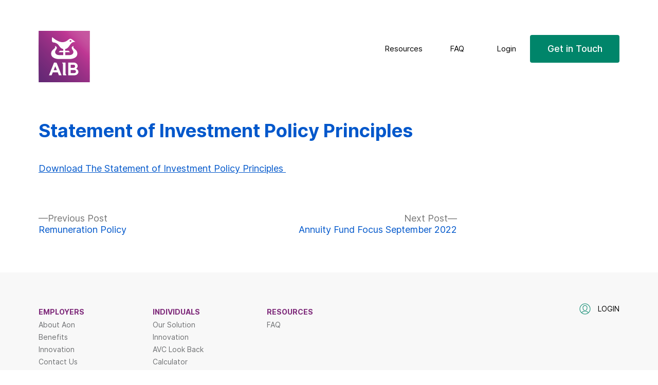

--- FILE ---
content_type: text/html; charset=UTF-8
request_url: https://www.planforlife.ie/blog/2023/07/21/statement-of-investment-policy-principles/
body_size: 12351
content:
<!doctype html>
<html>

<head>

    <meta charset="UTF-8"/>
    <meta name="viewport" content="width=device-width, initial-scale=1, maximum-scale=1">
    <link rel="profile" href="https://gmpg.org/xfn/11"/>
    
        
	<meta name='robots' content='index, follow, max-image-preview:large, max-snippet:-1, max-video-preview:-1' />
	<style>img:is([sizes="auto" i], [sizes^="auto," i]) { contain-intrinsic-size: 3000px 1500px }</style>
	
	<!-- This site is optimized with the Yoast SEO plugin v26.1.1 - https://yoast.com/wordpress/plugins/seo/ -->
	<title>Statement of Investment Policy Principles - Plan for Life</title>
	<link rel="canonical" href="https://www.planforlife.ie/blog/2023/07/21/statement-of-investment-policy-principles/" />
	<meta property="og:locale" content="en_US" />
	<meta property="og:type" content="article" />
	<meta property="og:title" content="Statement of Investment Policy Principles - Plan for Life" />
	<meta property="og:description" content="Download The Statement of Investment Policy Principles " />
	<meta property="og:url" content="https://www.planforlife.ie/blog/2023/07/21/statement-of-investment-policy-principles/" />
	<meta property="og:site_name" content="Plan for Life" />
	<meta property="article:published_time" content="2023-07-21T13:46:09+00:00" />
	<meta property="og:image" content="https://www.planforlife.ie/wp-content/uploads/sites/6/2020/11/800px-Allied_Irish_Banks_logo.svg.png" />
	<meta property="og:image:width" content="800" />
	<meta property="og:image:height" content="800" />
	<meta property="og:image:type" content="image/png" />
	<meta name="author" content="haris" />
	<meta name="twitter:card" content="summary_large_image" />
	<meta name="twitter:label1" content="Written by" />
	<meta name="twitter:data1" content="haris" />
	<meta name="twitter:label2" content="Est. reading time" />
	<meta name="twitter:data2" content="1 minute" />
	<script type="application/ld+json" class="yoast-schema-graph">{"@context":"https://schema.org","@graph":[{"@type":"WebPage","@id":"https://www.planforlife.ie/blog/2023/07/21/statement-of-investment-policy-principles/","url":"https://www.planforlife.ie/blog/2023/07/21/statement-of-investment-policy-principles/","name":"Statement of Investment Policy Principles - Plan for Life","isPartOf":{"@id":"https://www.planforlife.ie/#website"},"primaryImageOfPage":{"@id":"https://www.planforlife.ie/blog/2023/07/21/statement-of-investment-policy-principles/#primaryimage"},"image":{"@id":"https://www.planforlife.ie/blog/2023/07/21/statement-of-investment-policy-principles/#primaryimage"},"thumbnailUrl":"https://www.planforlife.ie/wp-content/uploads/sites/6/2020/11/800px-Allied_Irish_Banks_logo.svg.png","datePublished":"2023-07-21T13:46:09+00:00","author":{"@id":"https://www.planforlife.ie/#/schema/person/052d8d338e80050a3f51a55906f8a8d3"},"breadcrumb":{"@id":"https://www.planforlife.ie/blog/2023/07/21/statement-of-investment-policy-principles/#breadcrumb"},"inLanguage":"en-US","potentialAction":[{"@type":"ReadAction","target":["https://www.planforlife.ie/blog/2023/07/21/statement-of-investment-policy-principles/"]}]},{"@type":"ImageObject","inLanguage":"en-US","@id":"https://www.planforlife.ie/blog/2023/07/21/statement-of-investment-policy-principles/#primaryimage","url":"https://www.planforlife.ie/wp-content/uploads/sites/6/2020/11/800px-Allied_Irish_Banks_logo.svg.png","contentUrl":"https://www.planforlife.ie/wp-content/uploads/sites/6/2020/11/800px-Allied_Irish_Banks_logo.svg.png","width":800,"height":800},{"@type":"BreadcrumbList","@id":"https://www.planforlife.ie/blog/2023/07/21/statement-of-investment-policy-principles/#breadcrumb","itemListElement":[{"@type":"ListItem","position":1,"name":"Home","item":"https://www.planforlife.ie/"},{"@type":"ListItem","position":2,"name":"Insights","item":"https://www.planforlife.ie/insights/"},{"@type":"ListItem","position":3,"name":"Statement of Investment Policy Principles"}]},{"@type":"WebSite","@id":"https://www.planforlife.ie/#website","url":"https://www.planforlife.ie/","name":"Plan for Life","description":"","potentialAction":[{"@type":"SearchAction","target":{"@type":"EntryPoint","urlTemplate":"https://www.planforlife.ie/?s={search_term_string}"},"query-input":{"@type":"PropertyValueSpecification","valueRequired":true,"valueName":"search_term_string"}}],"inLanguage":"en-US"},{"@type":"Person","@id":"https://www.planforlife.ie/#/schema/person/052d8d338e80050a3f51a55906f8a8d3","name":"haris","image":{"@type":"ImageObject","inLanguage":"en-US","@id":"https://www.planforlife.ie/#/schema/person/image/","url":"https://secure.gravatar.com/avatar/00262ee8989028a2e15ac17642a22abb265874da1542a07f859728e9f1367afd?s=96&d=mm&r=g","contentUrl":"https://secure.gravatar.com/avatar/00262ee8989028a2e15ac17642a22abb265874da1542a07f859728e9f1367afd?s=96&d=mm&r=g","caption":"haris"},"url":"https://www.planforlife.ie/blog/author/haris/"}]}</script>
	<!-- / Yoast SEO plugin. -->


<link rel='dns-prefetch' href='//challenges.cloudflare.com' />
<link rel="alternate" type="application/rss+xml" title="Plan for Life &raquo; Feed" href="https://www.planforlife.ie/feed/" />
<link rel="alternate" type="application/rss+xml" title="Plan for Life &raquo; Comments Feed" href="https://www.planforlife.ie/comments/feed/" />
<link rel="alternate" type="application/rss+xml" title="Plan for Life &raquo; Statement of Investment Policy Principles Comments Feed" href="https://www.planforlife.ie/blog/2023/07/21/statement-of-investment-policy-principles/feed/" />
<script type="text/javascript">
/* <![CDATA[ */
window._wpemojiSettings = {"baseUrl":"https:\/\/s.w.org\/images\/core\/emoji\/16.0.1\/72x72\/","ext":".png","svgUrl":"https:\/\/s.w.org\/images\/core\/emoji\/16.0.1\/svg\/","svgExt":".svg","source":{"concatemoji":"https:\/\/www.planforlife.ie\/wp-includes\/js\/wp-emoji-release.min.js?ver=6.8.3"}};
/*! This file is auto-generated */
!function(s,n){var o,i,e;function c(e){try{var t={supportTests:e,timestamp:(new Date).valueOf()};sessionStorage.setItem(o,JSON.stringify(t))}catch(e){}}function p(e,t,n){e.clearRect(0,0,e.canvas.width,e.canvas.height),e.fillText(t,0,0);var t=new Uint32Array(e.getImageData(0,0,e.canvas.width,e.canvas.height).data),a=(e.clearRect(0,0,e.canvas.width,e.canvas.height),e.fillText(n,0,0),new Uint32Array(e.getImageData(0,0,e.canvas.width,e.canvas.height).data));return t.every(function(e,t){return e===a[t]})}function u(e,t){e.clearRect(0,0,e.canvas.width,e.canvas.height),e.fillText(t,0,0);for(var n=e.getImageData(16,16,1,1),a=0;a<n.data.length;a++)if(0!==n.data[a])return!1;return!0}function f(e,t,n,a){switch(t){case"flag":return n(e,"\ud83c\udff3\ufe0f\u200d\u26a7\ufe0f","\ud83c\udff3\ufe0f\u200b\u26a7\ufe0f")?!1:!n(e,"\ud83c\udde8\ud83c\uddf6","\ud83c\udde8\u200b\ud83c\uddf6")&&!n(e,"\ud83c\udff4\udb40\udc67\udb40\udc62\udb40\udc65\udb40\udc6e\udb40\udc67\udb40\udc7f","\ud83c\udff4\u200b\udb40\udc67\u200b\udb40\udc62\u200b\udb40\udc65\u200b\udb40\udc6e\u200b\udb40\udc67\u200b\udb40\udc7f");case"emoji":return!a(e,"\ud83e\udedf")}return!1}function g(e,t,n,a){var r="undefined"!=typeof WorkerGlobalScope&&self instanceof WorkerGlobalScope?new OffscreenCanvas(300,150):s.createElement("canvas"),o=r.getContext("2d",{willReadFrequently:!0}),i=(o.textBaseline="top",o.font="600 32px Arial",{});return e.forEach(function(e){i[e]=t(o,e,n,a)}),i}function t(e){var t=s.createElement("script");t.src=e,t.defer=!0,s.head.appendChild(t)}"undefined"!=typeof Promise&&(o="wpEmojiSettingsSupports",i=["flag","emoji"],n.supports={everything:!0,everythingExceptFlag:!0},e=new Promise(function(e){s.addEventListener("DOMContentLoaded",e,{once:!0})}),new Promise(function(t){var n=function(){try{var e=JSON.parse(sessionStorage.getItem(o));if("object"==typeof e&&"number"==typeof e.timestamp&&(new Date).valueOf()<e.timestamp+604800&&"object"==typeof e.supportTests)return e.supportTests}catch(e){}return null}();if(!n){if("undefined"!=typeof Worker&&"undefined"!=typeof OffscreenCanvas&&"undefined"!=typeof URL&&URL.createObjectURL&&"undefined"!=typeof Blob)try{var e="postMessage("+g.toString()+"("+[JSON.stringify(i),f.toString(),p.toString(),u.toString()].join(",")+"));",a=new Blob([e],{type:"text/javascript"}),r=new Worker(URL.createObjectURL(a),{name:"wpTestEmojiSupports"});return void(r.onmessage=function(e){c(n=e.data),r.terminate(),t(n)})}catch(e){}c(n=g(i,f,p,u))}t(n)}).then(function(e){for(var t in e)n.supports[t]=e[t],n.supports.everything=n.supports.everything&&n.supports[t],"flag"!==t&&(n.supports.everythingExceptFlag=n.supports.everythingExceptFlag&&n.supports[t]);n.supports.everythingExceptFlag=n.supports.everythingExceptFlag&&!n.supports.flag,n.DOMReady=!1,n.readyCallback=function(){n.DOMReady=!0}}).then(function(){return e}).then(function(){var e;n.supports.everything||(n.readyCallback(),(e=n.source||{}).concatemoji?t(e.concatemoji):e.wpemoji&&e.twemoji&&(t(e.twemoji),t(e.wpemoji)))}))}((window,document),window._wpemojiSettings);
/* ]]> */
</script>
<style id='wp-emoji-styles-inline-css' type='text/css'>

	img.wp-smiley, img.emoji {
		display: inline !important;
		border: none !important;
		box-shadow: none !important;
		height: 1em !important;
		width: 1em !important;
		margin: 0 0.07em !important;
		vertical-align: -0.1em !important;
		background: none !important;
		padding: 0 !important;
	}
</style>
<link rel='stylesheet' id='wp-block-library-css' href='https://www.planforlife.ie/wp-includes/css/dist/block-library/style.min.css?ver=6.8.3' type='text/css' media='all' />
<style id='wp-block-library-theme-inline-css' type='text/css'>
.wp-block-audio :where(figcaption){color:#555;font-size:13px;text-align:center}.is-dark-theme .wp-block-audio :where(figcaption){color:#ffffffa6}.wp-block-audio{margin:0 0 1em}.wp-block-code{border:1px solid #ccc;border-radius:4px;font-family:Menlo,Consolas,monaco,monospace;padding:.8em 1em}.wp-block-embed :where(figcaption){color:#555;font-size:13px;text-align:center}.is-dark-theme .wp-block-embed :where(figcaption){color:#ffffffa6}.wp-block-embed{margin:0 0 1em}.blocks-gallery-caption{color:#555;font-size:13px;text-align:center}.is-dark-theme .blocks-gallery-caption{color:#ffffffa6}:root :where(.wp-block-image figcaption){color:#555;font-size:13px;text-align:center}.is-dark-theme :root :where(.wp-block-image figcaption){color:#ffffffa6}.wp-block-image{margin:0 0 1em}.wp-block-pullquote{border-bottom:4px solid;border-top:4px solid;color:currentColor;margin-bottom:1.75em}.wp-block-pullquote cite,.wp-block-pullquote footer,.wp-block-pullquote__citation{color:currentColor;font-size:.8125em;font-style:normal;text-transform:uppercase}.wp-block-quote{border-left:.25em solid;margin:0 0 1.75em;padding-left:1em}.wp-block-quote cite,.wp-block-quote footer{color:currentColor;font-size:.8125em;font-style:normal;position:relative}.wp-block-quote:where(.has-text-align-right){border-left:none;border-right:.25em solid;padding-left:0;padding-right:1em}.wp-block-quote:where(.has-text-align-center){border:none;padding-left:0}.wp-block-quote.is-large,.wp-block-quote.is-style-large,.wp-block-quote:where(.is-style-plain){border:none}.wp-block-search .wp-block-search__label{font-weight:700}.wp-block-search__button{border:1px solid #ccc;padding:.375em .625em}:where(.wp-block-group.has-background){padding:1.25em 2.375em}.wp-block-separator.has-css-opacity{opacity:.4}.wp-block-separator{border:none;border-bottom:2px solid;margin-left:auto;margin-right:auto}.wp-block-separator.has-alpha-channel-opacity{opacity:1}.wp-block-separator:not(.is-style-wide):not(.is-style-dots){width:100px}.wp-block-separator.has-background:not(.is-style-dots){border-bottom:none;height:1px}.wp-block-separator.has-background:not(.is-style-wide):not(.is-style-dots){height:2px}.wp-block-table{margin:0 0 1em}.wp-block-table td,.wp-block-table th{word-break:normal}.wp-block-table :where(figcaption){color:#555;font-size:13px;text-align:center}.is-dark-theme .wp-block-table :where(figcaption){color:#ffffffa6}.wp-block-video :where(figcaption){color:#555;font-size:13px;text-align:center}.is-dark-theme .wp-block-video :where(figcaption){color:#ffffffa6}.wp-block-video{margin:0 0 1em}:root :where(.wp-block-template-part.has-background){margin-bottom:0;margin-top:0;padding:1.25em 2.375em}
</style>
<style id='classic-theme-styles-inline-css' type='text/css'>
/*! This file is auto-generated */
.wp-block-button__link{color:#fff;background-color:#32373c;border-radius:9999px;box-shadow:none;text-decoration:none;padding:calc(.667em + 2px) calc(1.333em + 2px);font-size:1.125em}.wp-block-file__button{background:#32373c;color:#fff;text-decoration:none}
</style>
<style id='safe-svg-svg-icon-style-inline-css' type='text/css'>
.safe-svg-cover{text-align:center}.safe-svg-cover .safe-svg-inside{display:inline-block;max-width:100%}.safe-svg-cover svg{fill:currentColor;height:100%;max-height:100%;max-width:100%;width:100%}

</style>
<style id='global-styles-inline-css' type='text/css'>
:root{--wp--preset--aspect-ratio--square: 1;--wp--preset--aspect-ratio--4-3: 4/3;--wp--preset--aspect-ratio--3-4: 3/4;--wp--preset--aspect-ratio--3-2: 3/2;--wp--preset--aspect-ratio--2-3: 2/3;--wp--preset--aspect-ratio--16-9: 16/9;--wp--preset--aspect-ratio--9-16: 9/16;--wp--preset--color--black: #000000;--wp--preset--color--cyan-bluish-gray: #abb8c3;--wp--preset--color--white: #FFF;--wp--preset--color--pale-pink: #f78da7;--wp--preset--color--vivid-red: #cf2e2e;--wp--preset--color--luminous-vivid-orange: #ff6900;--wp--preset--color--luminous-vivid-amber: #fcb900;--wp--preset--color--light-green-cyan: #7bdcb5;--wp--preset--color--vivid-green-cyan: #00d084;--wp--preset--color--pale-cyan-blue: #8ed1fc;--wp--preset--color--vivid-cyan-blue: #0693e3;--wp--preset--color--vivid-purple: #9b51e0;--wp--preset--color--primary: #0073a8;--wp--preset--color--secondary: #005075;--wp--preset--color--dark-gray: #111;--wp--preset--color--light-gray: #767676;--wp--preset--gradient--vivid-cyan-blue-to-vivid-purple: linear-gradient(135deg,rgba(6,147,227,1) 0%,rgb(155,81,224) 100%);--wp--preset--gradient--light-green-cyan-to-vivid-green-cyan: linear-gradient(135deg,rgb(122,220,180) 0%,rgb(0,208,130) 100%);--wp--preset--gradient--luminous-vivid-amber-to-luminous-vivid-orange: linear-gradient(135deg,rgba(252,185,0,1) 0%,rgba(255,105,0,1) 100%);--wp--preset--gradient--luminous-vivid-orange-to-vivid-red: linear-gradient(135deg,rgba(255,105,0,1) 0%,rgb(207,46,46) 100%);--wp--preset--gradient--very-light-gray-to-cyan-bluish-gray: linear-gradient(135deg,rgb(238,238,238) 0%,rgb(169,184,195) 100%);--wp--preset--gradient--cool-to-warm-spectrum: linear-gradient(135deg,rgb(74,234,220) 0%,rgb(151,120,209) 20%,rgb(207,42,186) 40%,rgb(238,44,130) 60%,rgb(251,105,98) 80%,rgb(254,248,76) 100%);--wp--preset--gradient--blush-light-purple: linear-gradient(135deg,rgb(255,206,236) 0%,rgb(152,150,240) 100%);--wp--preset--gradient--blush-bordeaux: linear-gradient(135deg,rgb(254,205,165) 0%,rgb(254,45,45) 50%,rgb(107,0,62) 100%);--wp--preset--gradient--luminous-dusk: linear-gradient(135deg,rgb(255,203,112) 0%,rgb(199,81,192) 50%,rgb(65,88,208) 100%);--wp--preset--gradient--pale-ocean: linear-gradient(135deg,rgb(255,245,203) 0%,rgb(182,227,212) 50%,rgb(51,167,181) 100%);--wp--preset--gradient--electric-grass: linear-gradient(135deg,rgb(202,248,128) 0%,rgb(113,206,126) 100%);--wp--preset--gradient--midnight: linear-gradient(135deg,rgb(2,3,129) 0%,rgb(40,116,252) 100%);--wp--preset--font-size--small: 19.5px;--wp--preset--font-size--medium: 20px;--wp--preset--font-size--large: 36.5px;--wp--preset--font-size--x-large: 42px;--wp--preset--font-size--normal: 22px;--wp--preset--font-size--huge: 49.5px;--wp--preset--spacing--20: 0.44rem;--wp--preset--spacing--30: 0.67rem;--wp--preset--spacing--40: 1rem;--wp--preset--spacing--50: 1.5rem;--wp--preset--spacing--60: 2.25rem;--wp--preset--spacing--70: 3.38rem;--wp--preset--spacing--80: 5.06rem;--wp--preset--shadow--natural: 6px 6px 9px rgba(0, 0, 0, 0.2);--wp--preset--shadow--deep: 12px 12px 50px rgba(0, 0, 0, 0.4);--wp--preset--shadow--sharp: 6px 6px 0px rgba(0, 0, 0, 0.2);--wp--preset--shadow--outlined: 6px 6px 0px -3px rgba(255, 255, 255, 1), 6px 6px rgba(0, 0, 0, 1);--wp--preset--shadow--crisp: 6px 6px 0px rgba(0, 0, 0, 1);}:where(.is-layout-flex){gap: 0.5em;}:where(.is-layout-grid){gap: 0.5em;}body .is-layout-flex{display: flex;}.is-layout-flex{flex-wrap: wrap;align-items: center;}.is-layout-flex > :is(*, div){margin: 0;}body .is-layout-grid{display: grid;}.is-layout-grid > :is(*, div){margin: 0;}:where(.wp-block-columns.is-layout-flex){gap: 2em;}:where(.wp-block-columns.is-layout-grid){gap: 2em;}:where(.wp-block-post-template.is-layout-flex){gap: 1.25em;}:where(.wp-block-post-template.is-layout-grid){gap: 1.25em;}.has-black-color{color: var(--wp--preset--color--black) !important;}.has-cyan-bluish-gray-color{color: var(--wp--preset--color--cyan-bluish-gray) !important;}.has-white-color{color: var(--wp--preset--color--white) !important;}.has-pale-pink-color{color: var(--wp--preset--color--pale-pink) !important;}.has-vivid-red-color{color: var(--wp--preset--color--vivid-red) !important;}.has-luminous-vivid-orange-color{color: var(--wp--preset--color--luminous-vivid-orange) !important;}.has-luminous-vivid-amber-color{color: var(--wp--preset--color--luminous-vivid-amber) !important;}.has-light-green-cyan-color{color: var(--wp--preset--color--light-green-cyan) !important;}.has-vivid-green-cyan-color{color: var(--wp--preset--color--vivid-green-cyan) !important;}.has-pale-cyan-blue-color{color: var(--wp--preset--color--pale-cyan-blue) !important;}.has-vivid-cyan-blue-color{color: var(--wp--preset--color--vivid-cyan-blue) !important;}.has-vivid-purple-color{color: var(--wp--preset--color--vivid-purple) !important;}.has-black-background-color{background-color: var(--wp--preset--color--black) !important;}.has-cyan-bluish-gray-background-color{background-color: var(--wp--preset--color--cyan-bluish-gray) !important;}.has-white-background-color{background-color: var(--wp--preset--color--white) !important;}.has-pale-pink-background-color{background-color: var(--wp--preset--color--pale-pink) !important;}.has-vivid-red-background-color{background-color: var(--wp--preset--color--vivid-red) !important;}.has-luminous-vivid-orange-background-color{background-color: var(--wp--preset--color--luminous-vivid-orange) !important;}.has-luminous-vivid-amber-background-color{background-color: var(--wp--preset--color--luminous-vivid-amber) !important;}.has-light-green-cyan-background-color{background-color: var(--wp--preset--color--light-green-cyan) !important;}.has-vivid-green-cyan-background-color{background-color: var(--wp--preset--color--vivid-green-cyan) !important;}.has-pale-cyan-blue-background-color{background-color: var(--wp--preset--color--pale-cyan-blue) !important;}.has-vivid-cyan-blue-background-color{background-color: var(--wp--preset--color--vivid-cyan-blue) !important;}.has-vivid-purple-background-color{background-color: var(--wp--preset--color--vivid-purple) !important;}.has-black-border-color{border-color: var(--wp--preset--color--black) !important;}.has-cyan-bluish-gray-border-color{border-color: var(--wp--preset--color--cyan-bluish-gray) !important;}.has-white-border-color{border-color: var(--wp--preset--color--white) !important;}.has-pale-pink-border-color{border-color: var(--wp--preset--color--pale-pink) !important;}.has-vivid-red-border-color{border-color: var(--wp--preset--color--vivid-red) !important;}.has-luminous-vivid-orange-border-color{border-color: var(--wp--preset--color--luminous-vivid-orange) !important;}.has-luminous-vivid-amber-border-color{border-color: var(--wp--preset--color--luminous-vivid-amber) !important;}.has-light-green-cyan-border-color{border-color: var(--wp--preset--color--light-green-cyan) !important;}.has-vivid-green-cyan-border-color{border-color: var(--wp--preset--color--vivid-green-cyan) !important;}.has-pale-cyan-blue-border-color{border-color: var(--wp--preset--color--pale-cyan-blue) !important;}.has-vivid-cyan-blue-border-color{border-color: var(--wp--preset--color--vivid-cyan-blue) !important;}.has-vivid-purple-border-color{border-color: var(--wp--preset--color--vivid-purple) !important;}.has-vivid-cyan-blue-to-vivid-purple-gradient-background{background: var(--wp--preset--gradient--vivid-cyan-blue-to-vivid-purple) !important;}.has-light-green-cyan-to-vivid-green-cyan-gradient-background{background: var(--wp--preset--gradient--light-green-cyan-to-vivid-green-cyan) !important;}.has-luminous-vivid-amber-to-luminous-vivid-orange-gradient-background{background: var(--wp--preset--gradient--luminous-vivid-amber-to-luminous-vivid-orange) !important;}.has-luminous-vivid-orange-to-vivid-red-gradient-background{background: var(--wp--preset--gradient--luminous-vivid-orange-to-vivid-red) !important;}.has-very-light-gray-to-cyan-bluish-gray-gradient-background{background: var(--wp--preset--gradient--very-light-gray-to-cyan-bluish-gray) !important;}.has-cool-to-warm-spectrum-gradient-background{background: var(--wp--preset--gradient--cool-to-warm-spectrum) !important;}.has-blush-light-purple-gradient-background{background: var(--wp--preset--gradient--blush-light-purple) !important;}.has-blush-bordeaux-gradient-background{background: var(--wp--preset--gradient--blush-bordeaux) !important;}.has-luminous-dusk-gradient-background{background: var(--wp--preset--gradient--luminous-dusk) !important;}.has-pale-ocean-gradient-background{background: var(--wp--preset--gradient--pale-ocean) !important;}.has-electric-grass-gradient-background{background: var(--wp--preset--gradient--electric-grass) !important;}.has-midnight-gradient-background{background: var(--wp--preset--gradient--midnight) !important;}.has-small-font-size{font-size: var(--wp--preset--font-size--small) !important;}.has-medium-font-size{font-size: var(--wp--preset--font-size--medium) !important;}.has-large-font-size{font-size: var(--wp--preset--font-size--large) !important;}.has-x-large-font-size{font-size: var(--wp--preset--font-size--x-large) !important;}
:where(.wp-block-post-template.is-layout-flex){gap: 1.25em;}:where(.wp-block-post-template.is-layout-grid){gap: 1.25em;}
:where(.wp-block-columns.is-layout-flex){gap: 2em;}:where(.wp-block-columns.is-layout-grid){gap: 2em;}
:root :where(.wp-block-pullquote){font-size: 1.5em;line-height: 1.6;}
</style>
<link rel='stylesheet' id='wpdm-fonticon-css' href='https://www.planforlife.ie/wp-content/plugins/download-manager/assets/wpdm-iconfont/css/wpdm-icons.css?ver=6.8.3' type='text/css' media='all' />
<link rel='stylesheet' id='wpdm-front-css' href='https://www.planforlife.ie/wp-content/plugins/download-manager/assets/css/front.min.css?ver=6.8.3' type='text/css' media='all' />
<link rel='stylesheet' id='twentynineteen-style-css' href='https://www.planforlife.ie/wp-content/themes/myfutureme/style.css?ver=20201021-1' type='text/css' media='all' />
<link rel='stylesheet' id='fancybox-css' href='https://www.planforlife.ie/wp-content/themes/myfutureme/css/fancybox.css?ver=20201021-1' type='text/css' media='all' />
<link rel='stylesheet' id='twentynineteen-print-style-css' href='https://www.planforlife.ie/wp-content/themes/myfutureme/print.css?ver=20201021-1' type='text/css' media='print' />
<link rel='stylesheet' id='gd-custom-css' href='https://www.planforlife.ie/wp-content/themes/myfutureme/custom.css?ver=1768618725.798' type='text/css' media='all' />
<link rel='stylesheet' id='plan-for-life-ui-css' href='https://www.planforlife.ie/wp-content/themes/planforlife/css/ui.css?ver=1768618725' type='text/css' media='all' />
<script type="text/javascript" src="https://www.planforlife.ie/wp-includes/js/jquery/jquery.min.js?ver=3.7.1" id="jquery-core-js"></script>
<script type="text/javascript" src="https://www.planforlife.ie/wp-includes/js/jquery/jquery-migrate.min.js?ver=3.4.1" id="jquery-migrate-js"></script>
<script type="text/javascript" src="https://www.planforlife.ie/wp-content/plugins/download-manager/assets/js/wpdm.min.js?ver=6.8.3" id="wpdm-frontend-js-js"></script>
<script type="text/javascript" id="wpdm-frontjs-js-extra">
/* <![CDATA[ */
var wpdm_url = {"home":"https:\/\/www.planforlife.ie\/","site":"https:\/\/www.planforlife.ie\/","ajax":"https:\/\/www.planforlife.ie\/wp-admin\/admin-ajax.php"};
var wpdm_js = {"spinner":"<i class=\"wpdm-icon wpdm-sun wpdm-spin\"><\/i>","client_id":"3427bce9b1921393d5c318c62dfccced"};
var wpdm_strings = {"pass_var":"Password Verified!","pass_var_q":"Please click following button to start download.","start_dl":"Start Download"};
/* ]]> */
</script>
<script type="text/javascript" src="https://www.planforlife.ie/wp-content/plugins/download-manager/assets/js/front.min.js?ver=3.3.27" id="wpdm-frontjs-js"></script>
<script type="text/javascript" src="https://www.planforlife.ie/wp-content/themes/myfutureme/js/angular.min.js?ver=6.8.3" id="angular_min-js"></script>
<script type="text/javascript" src="https://www.planforlife.ie/wp-content/themes/myfutureme/js/angular-animate.js?ver=6.8.3" id="angular_animate-js"></script>
<link rel="https://api.w.org/" href="https://www.planforlife.ie/wp-json/" /><link rel="alternate" title="JSON" type="application/json" href="https://www.planforlife.ie/wp-json/wp/v2/posts/1039" /><link rel="EditURI" type="application/rsd+xml" title="RSD" href="https://www.planforlife.ie/xmlrpc.php?rsd" />
<link rel='shortlink' href='https://www.planforlife.ie/?p=1039' />
<link rel="alternate" title="oEmbed (JSON)" type="application/json+oembed" href="https://www.planforlife.ie/wp-json/oembed/1.0/embed?url=https%3A%2F%2Fwww.planforlife.ie%2Fblog%2F2023%2F07%2F21%2Fstatement-of-investment-policy-principles%2F" />
<link rel="alternate" title="oEmbed (XML)" type="text/xml+oembed" href="https://www.planforlife.ie/wp-json/oembed/1.0/embed?url=https%3A%2F%2Fwww.planforlife.ie%2Fblog%2F2023%2F07%2F21%2Fstatement-of-investment-policy-principles%2F&#038;format=xml" />
<link rel="pingback" href="https://www.planforlife.ie/xmlrpc.php"><meta name="generator" content="Elementor 3.32.4; features: additional_custom_breakpoints; settings: css_print_method-external, google_font-enabled, font_display-auto">
			<style>
				.e-con.e-parent:nth-of-type(n+4):not(.e-lazyloaded):not(.e-no-lazyload),
				.e-con.e-parent:nth-of-type(n+4):not(.e-lazyloaded):not(.e-no-lazyload) * {
					background-image: none !important;
				}
				@media screen and (max-height: 1024px) {
					.e-con.e-parent:nth-of-type(n+3):not(.e-lazyloaded):not(.e-no-lazyload),
					.e-con.e-parent:nth-of-type(n+3):not(.e-lazyloaded):not(.e-no-lazyload) * {
						background-image: none !important;
					}
				}
				@media screen and (max-height: 640px) {
					.e-con.e-parent:nth-of-type(n+2):not(.e-lazyloaded):not(.e-no-lazyload),
					.e-con.e-parent:nth-of-type(n+2):not(.e-lazyloaded):not(.e-no-lazyload) * {
						background-image: none !important;
					}
				}
			</style>
			<link rel="icon" href="https://www.planforlife.ie/wp-content/uploads/sites/6/2019/07/favicon-2.png" sizes="32x32" />
<link rel="icon" href="https://www.planforlife.ie/wp-content/uploads/sites/6/2019/07/favicon-2.png" sizes="192x192" />
<link rel="apple-touch-icon" href="https://www.planforlife.ie/wp-content/uploads/sites/6/2019/07/favicon-2.png" />
<meta name="msapplication-TileImage" content="https://www.planforlife.ie/wp-content/uploads/sites/6/2019/07/favicon-2.png" />
		<style type="text/css" id="wp-custom-css">
			@media (max-width: 650px) {
	.hero__copy br {
		display: none;
	}
	
	.hero__video {
		top: 80%;
		right: 30px;
	}
}

.at-above-post-page.addthis_tool ,
.at-above-post-page.addthis_tool  + p {
	display: none !important;
}

@media (min-width: 1024px) {
	.innovation_block .image {
		width: 30%;
	}
	
	.innovation_block .content {
		width: 70%;
		padding: 30px 50px;
	}
	
	.innovation_block .content h3 {
		font-size: 24px;
	}
	
	.innovation_block .content .addthis_tool,
	.innovation_block .content .at-below-post-homepage.addthis_tool + p{
		display: none;
	}
	
	.innovation_block .content  .content_cta {
		margin-top: 20px;
	}
}
.site-header .main-menu li ul li a {
    color: #333 !important;
    display: block;
    line-height: 1.125;
    text-shadow: none;
    padding: calc(.5* 1rem) calc(24px + 1rem) calc(.5* 1rem) 1rem;
    white-space: nowrap;
}
.site-header .main-menu li.current-menu-item>a{
	font-weight:unset !important;
}
/*new css*/
.page-id-181 .simple-content .container {
    display: flex;
    flex-wrap: wrap;
}
.page-id-181 .simple-content .container p {
    display: flex;
    flex-wrap: wrap;
}
.page-id-181 .simple-content .container a {
    text-align: center;
	  padding: 20px 10px;
	  font-size: 18px;
	  line-height: 20px; 
}

.page-id-181 #main p:first-of-type {
    font-size: 0; 
    line-height: 0; 
}

		</style>
		<meta name="generator" content="WordPress Download Manager 3.3.27" />
                <style>
        /* WPDM Link Template Styles */        </style>
                <style>

            :root {
                --color-primary: #4a8eff;
                --color-primary-rgb: 74, 142, 255;
                --color-primary-hover: #4a8eff;
                --color-primary-active: #4a8eff;
                --clr-sec: #6c757d;
                --clr-sec-rgb: 108, 117, 125;
                --clr-sec-hover: #6c757d;
                --clr-sec-active: #6c757d;
                --color-secondary: #6c757d;
                --color-secondary-rgb: 108, 117, 125;
                --color-secondary-hover: #6c757d;
                --color-secondary-active: #6c757d;
                --color-success: #18ce0f;
                --color-success-rgb: 24, 206, 15;
                --color-success-hover: #18ce0f;
                --color-success-active: #18ce0f;
                --color-info: #2CA8FF;
                --color-info-rgb: 44, 168, 255;
                --color-info-hover: #2CA8FF;
                --color-info-active: #2CA8FF;
                --color-warning: #FFB236;
                --color-warning-rgb: 255, 178, 54;
                --color-warning-hover: #FFB236;
                --color-warning-active: #FFB236;
                --color-danger: #ff5062;
                --color-danger-rgb: 255, 80, 98;
                --color-danger-hover: #ff5062;
                --color-danger-active: #ff5062;
                --color-green: #30b570;
                --color-blue: #0073ff;
                --color-purple: #8557D3;
                --color-red: #ff5062;
                --color-muted: rgba(69, 89, 122, 0.6);
                --wpdm-font: "Sen", -apple-system, BlinkMacSystemFont, "Segoe UI", Roboto, Helvetica, Arial, sans-serif, "Apple Color Emoji", "Segoe UI Emoji", "Segoe UI Symbol";
            }

            .wpdm-download-link.btn.btn-primary.btn-lg {
                border-radius: 30px;
            }


        </style>
        
	
	        <!-- Global site tag (gtag.js) - Google Analytics -->
        <script async src="https://www.googletagmanager.com/gtag/js?id=G-XEFPJH991X"></script>
        <script>
			window.dataLayer = window.dataLayer || [];

			function gtag() {
				dataLayer.push(arguments);
			}

			gtag('js', new Date());
			gtag('config', 'G-XEFPJH991X');
        </script>
	
	
</head>

<body class="wp-singular post-template-default single single-post postid-1039 single-format-standard wp-embed-responsive wp-theme-myfutureme wp-child-theme-planforlife singular image-filters-enabled elementor-default elementor-kit-672">
<div id="page" class="site">
    <noscript class="noscript">Javascript is Disabled.</noscript>
    <a class="skip-link screen-reader-text" href="#content">Skip to content</a>

    <header id="masthead"
            class="site-header featured-image">

        <div class="container">

							<div class="site-branding">

    <div class="site-logo">
        <a href="https://www.planforlife.ie">
            <img src="https://www.planforlife.ie/wp-content/themes/planforlife/images/logo-aib.svg" alt="">
        </a>
    </div>

    <div class="for-mobile">
        <a href="/contact" class="button">Get In Touch</a>
        <div class="hamburger-menu">
            <input type="checkbox" class="openSidebarMenu" id="openSidebarMenu">
            <label for="openSidebarMenu" class="sidebarIconToggle">
                <span class="spinner diagonal part-1"></span>
                <span class="spinner horizontal"></span>
                <span class="spinner diagonal part-2"></span>
            </label>
        </div>
    </div>
	
	        <nav id="site-navigation" class="main-navigation" aria-label="Top Menu">
			<div class="menu-main-menu-container"><ul id="menu-main-menu" class="main-menu"><li id="menu-item-567" class="menu-item menu-item-type-post_type menu-item-object-page menu-item-has-children menu-item-567"><a href="https://www.planforlife.ie/resources/" aria-haspopup="true" aria-expanded="false">Resources</a><button class="submenu-expand" tabindex="-1"><svg class="svg-icon" width="24" height="24" aria-hidden="true" role="img" focusable="false" xmlns="http://www.w3.org/2000/svg" viewBox="0 0 24 24"><path d="M7.41 8.59L12 13.17l4.59-4.58L18 10l-6 6-6-6 1.41-1.41z"></path><path fill="none" d="M0 0h24v24H0V0z"></path></svg></button>
<ul class="sub-menu">
	<li id="menu-item--1" class="mobile-parent-nav-menu-item menu-item--1"><button class="menu-item-link-return" tabindex="-1"><svg class="svg-icon" width="24" height="24" aria-hidden="true" role="img" focusable="false" viewBox="0 0 24 24" version="1.1" xmlns="http://www.w3.org/2000/svg" xmlns:xlink="http://www.w3.org/1999/xlink"><path d="M15.41 7.41L14 6l-6 6 6 6 1.41-1.41L10.83 12z"></path><path d="M0 0h24v24H0z" fill="none"></path></svg>Resources</button></li>
	<li id="menu-item-619" class="menu-item menu-item-type-post_type menu-item-object-page menu-item-619"><a href="https://www.planforlife.ie/resources/videos/">Videos</a></li>
	<li id="menu-item-919" class="menu-item menu-item-type-post_type menu-item-object-page current_page_parent menu-item-919"><a href="https://www.planforlife.ie/insights/">Latest News</a></li>
	<li id="menu-item-1011" class="menu-item menu-item-type-post_type menu-item-object-post menu-item-1011"><a href="https://www.planforlife.ie/blog/2022/09/16/aib-member-explanatory-booklets/">AIB Member Explanatory Booklets</a></li>
</ul>
</li>
<li id="menu-item-430" class="menu-item menu-item-type-post_type menu-item-object-page menu-item-430"><a href="https://www.planforlife.ie/resources/faq/">FAQ</a></li>
<li id="menu-item-26" class="menu-login menu-item menu-item-type-custom menu-item-object-custom menu-item-26"><a target="_blank" href="http://www.aonfocus.ie">Login</a></li>
<li id="menu-item-629" class="menu-button menu-item menu-item-type-custom menu-item-object-custom menu-item-629"><a href="mailto:myaibpension@aon.ie">Get in Touch</a></li>
</ul></div>        </nav><!-- #site-navigation -->
	</div><!-- .site-branding -->
			        </div><!-- .site-branding-container -->

    </header><!-- #masthead -->

    <div id="content" class="site-content">

<section id="primary" class="content-area">
	<div id="main" class="site-main">

		<div class="hero hero--inner hero--news" style="background-image: url(https://www.planforlife.ie/wp-content/uploads/sites/6/2019/07/hero_inner.png);">
			<div class="container">
				<div class="hero__copy">
					<h1></h1>
									</div>
			</div>
		</div>

		<div class="blog-single">
			<div class="container">
				<div class="blog-single__left">
					
<article id="post-1039" class="post-1039 post type-post status-publish format-standard has-post-thumbnail hentry category-insights entry">

	<h3 class="content_title"><a href="https://www.planforlife.ie/blog/2023/07/21/statement-of-investment-policy-principles/" rel="bookmark">Statement of Investment Policy Principles</a></h3>	<div class="entry-content">
		<p><a href="https://www.planforlife.ie/wp-content/uploads/sites/6/2023/07/Statement-of-Investment-Policy-Principles.pdf">Download The Statement of Investment Policy Principles </a></p>
	</div><!-- .entry-content -->

</article><!-- #post-1039 -->

	<nav class="navigation post-navigation" aria-label="Posts">
		<h2 class="screen-reader-text">Post navigation</h2>
		<div class="nav-links"><div class="nav-previous"><a href="https://www.planforlife.ie/blog/2023/07/21/remuneration-policy/" rel="prev"><span class="meta-nav" aria-hidden="true">Previous Post</span> <span class="screen-reader-text">Previous post:</span> <br/><span class="post-title">Remuneration Policy</span></a></div><div class="nav-next"><a href="https://www.planforlife.ie/blog/2023/08/01/annuity-fund-focus-september-2022/" rel="next"><span class="meta-nav" aria-hidden="true">Next Post</span> <span class="screen-reader-text">Next post:</span> <br/><span class="post-title">Annuity Fund Focus September 2022</span></a></div></div>
	</nav>				</div>
				<div class="blog-single__right">
											<div class="widget-column footer-widget-1">
							<section id="search-2" class="widget widget_search"><h4 class="widget-title">Search</h4><form role="search" method="get" class="search-form" action="https://www.planforlife.ie/">
				<label>
					<span class="screen-reader-text">Search for:</span>
					<input type="search" class="search-field" placeholder="Search &hellip;" value="" name="s" />
				</label>
				<input type="submit" class="search-submit" value="Search" />
			</form></section>
		<section id="recent-posts-2" class="widget widget_recent_entries">
		<h4 class="widget-title">Recent Posts</h4>
		<ul>
											<li>
					<a href="https://www.planforlife.ie/blog/2025/12/18/aib-dc-performance-to-30-september-2025/">AIB DC Performance to 30 September 2025</a>
									</li>
											<li>
					<a href="https://www.planforlife.ie/blog/2025/07/15/aib-dc-perfromance-to-30-june-2025/">AIB DC Perfromance to 30 June 2025</a>
									</li>
											<li>
					<a href="https://www.planforlife.ie/blog/2025/04/16/aib-dc-performance-to-31-march-2025/">AIB DC Performance to 31 March 2025</a>
									</li>
											<li>
					<a href="https://www.planforlife.ie/blog/2025/01/22/aib-dc-perfromance-to-31-december-2024/">AIB DC Perfromance to 31 December 2024</a>
									</li>
											<li>
					<a href="https://www.planforlife.ie/blog/2024/10/15/aib-dc-performance-to-30-september-2024/">AIB DC Performance to 30 September 2024</a>
									</li>
					</ul>

		</section>						</div>
									</div>
			</div>

		</div>

	</div><!-- #main -->
</section><!-- #primary -->


</div><!-- #content -->

<footer id="colophon" class="site-footer">
    <div class="footer__nav__top">
        <div class="container">
            
	<aside class="widget-area" role="complementary" aria-label="Footer">
							<div class="widget-column footer-widget-1">
					<section id="nav_menu-2" class="widget widget_nav_menu"><h2 class="widget-title">Employers</h2><div class="menu-calculator-container"><ul id="menu-calculator" class="menu"><li id="menu-item-169" class="heading menu-item menu-item-type-post_type menu-item-object-page menu-item-169"><a href="https://www.planforlife.ie/employers/">Employers</a></li>
<li id="menu-item-170" class="menu-item menu-item-type-custom menu-item-object-custom menu-item-170"><a href="https://www.planforlife.ie/employers/#about-us">About Aon</a></li>
<li id="menu-item-171" class="menu-item menu-item-type-custom menu-item-object-custom menu-item-171"><a href="https://www.planforlife.ie/employers/#our-solutions">Benefits</a></li>
<li id="menu-item-172" class="menu-item menu-item-type-custom menu-item-object-custom menu-item-172"><a href="https://www.planforlife.ie/employers/#innovation">Innovation</a></li>
<li id="menu-item-175" class="menu-item menu-item-type-custom menu-item-object-custom menu-item-175"><a href="https://www.planforlife.ie/get-in-touch/">Contact Us</a></li>
</ul></div></section><section id="nav_menu-3" class="widget widget_nav_menu"><h2 class="widget-title">Individuals</h2><div class="menu-individuals-container"><ul id="menu-individuals" class="menu"><li id="menu-item-176" class="heading menu-item menu-item-type-post_type menu-item-object-page menu-item-176"><a href="https://www.planforlife.ie/individuals/">Individuals</a></li>
<li id="menu-item-177" class="menu-item menu-item-type-custom menu-item-object-custom menu-item-177"><a href="https://www.planforlife.ie/individuals/#our-solutions">Our Solution</a></li>
<li id="menu-item-178" class="menu-item menu-item-type-custom menu-item-object-custom menu-item-178"><a href="https://www.planforlife.ie/individuals/#innovation">Innovation</a></li>
<li id="menu-item-731" class="menu-item menu-item-type-custom menu-item-object-custom menu-item-731"><a href="https://www.planforlife.ie/employers/avc-look-back/">AVC Look Back</a></li>
<li id="menu-item-179" class="menu-item menu-item-type-custom menu-item-object-custom menu-item-179"><a href="https://www.planforlife.ie/calculator/">Calculator</a></li>
</ul></div></section><section id="nav_menu-4" class="widget widget_nav_menu"><h2 class="widget-title">Resources</h2><div class="menu-resources-container"><ul id="menu-resources" class="menu"><li id="menu-item-566" class="heading menu-item menu-item-type-post_type menu-item-object-page menu-item-566"><a href="https://www.planforlife.ie/resources/">Resources</a></li>
<li id="menu-item-187" class="menu-item menu-item-type-custom menu-item-object-custom menu-item-187"><a href="https://www.planforlife.ie/faq/">FAQ</a></li>
</ul></div></section>					</div>
					</aside><!-- .widget-area -->

            <div class="login-link">
                <a href="http://www.aonfocus.ie" target="_blank">
                    <svg width="22" height="22" viewBox="0 0 22 22" fill="none" xmlns="http://www.w3.org/2000/svg">
                        <path fill-rule="evenodd" clip-rule="evenodd" d="M11 21.5C5.201 21.5 0.5 16.799 0.5 11C0.5 5.201 5.201 0.5 11 0.5C16.799 0.5 21.5 5.201 21.5 11C21.5 16.799 16.799 21.5 11 21.5ZM16.8165 18.5C16.738 18.3845 16.639 18.241 16.5595 18.129C16.421 17.932 16.2825 17.735 16.1585 17.54C16.1525 17.531 15.4675 16.612 13 16.5C12.1415 16.5 11.5175 15.856 11.516 14.967L11.5 14.5C11.5 14.4325 11.492 14.574 11.5 14.5V14L12 13.5C12.3655 13.3305 12.83 13.0455 13.1975 12.768L13.265 12.7215C13.5555 12.537 13.9615 12.1485 14 12L14.018 11.8095C14.2045 10.848 14.5 9.099 14.5 8.5C14.5 6.145 13.355 5 11 5C8.6125 5 7.5 6.112 7.5 8.5C7.5 9.115 7.7955 10.8555 7.9815 11.808L7.999 11.984C8.0305 12.1405 8.3985 12.511 8.7235 12.715L8.7725 12.746C9.1665 13.0215 9.6375 13.3285 10 13.5L10.5 14V14.5C10.507 14.569 10.5 14.427 10.5 14.5L10.4835 14.967C10.4835 15.8545 9.8605 16.499 9.042 16.499C9.0415 16.499 9.041 16.499 9.0405 16.499C6.5625 16.5995 5.844 17.5375 5.843 17.5375C5.717 17.7355 5.579 17.932 5.4395 18.1295C5.361 18.2415 5.262 18.3845 5.183 18.5C6.7915 19.749 8.8055 20.5 10.9995 20.5C13.1935 20.5 15.208 19.749 16.8165 18.5ZM11 1.5C5.7535 1.5 1.5 5.7535 1.5 11C1.5 13.693 2.625 16.1185 4.425 17.847C4.616 17.5645 4.82 17.2825 5 17C5 17 5.835 15.6285 9 15.5C9.3225 15.5 9.4835 15.289 9.4835 14.967H9.484C9.4835 14.7065 9.4835 14.5 9.4835 14.5C9.4835 14.435 9.473 14.3765 9.47 14.3135C9.108 14.1425 8.688 13.9065 8.2005 13.5665C8.2005 13.5665 7.0005 12.8285 7.0005 12C7.0005 12 6.5005 9.442 6.5005 8.5C6.5005 6.178 7.4935 4 11.0005 4C14.4605 4 15.5005 6.178 15.5005 8.5C15.5005 9.419 15.0005 12 15.0005 12C15.0005 12.8055 13.8005 13.5665 13.8005 13.5665C13.323 13.927 12.9 14.1675 12.529 14.3395C12.5265 14.394 12.5175 14.444 12.5175 14.5C12.5175 14.5 12.517 14.7065 12.517 14.967H12.5175C12.5165 15.289 12.6775 15.5 13 15.5C16.212 15.644 17 17 17 17C17.18 17.2825 17.3835 17.5645 17.5745 17.847C19.3745 16.1185 20.5 13.693 20.5 11C20.5 5.7535 16.2465 1.5 11 1.5Z" fill="#0057CB" />
                    </svg>
                    Login
                </a>
            </div>
        </div>
    </div>
    <div class="footer__nav__bottom">
        <div class="container">
                            <nav class="footer-navigation" aria-label="Footer Menu">
                    <div class="menu-footer-menu-container"><ul id="menu-footer-menu" class="footer-menu"><li id="menu-item-191" class="copyright menu-item menu-item-type-custom menu-item-object-custom menu-item-191"><a href="#">© 2019 Aon plc</a></li>
<li id="menu-item-167" class="menu-item menu-item-type-post_type menu-item-object-page menu-item-167"><a href="https://www.planforlife.ie/privacy/">Privacy</a></li>
<li id="menu-item-165" class="menu-item menu-item-type-post_type menu-item-object-page menu-item-165"><a href="https://www.planforlife.ie/cookie-notice/">Cookie notice</a></li>
</ul></div>                </nav><!-- .footer-navigation -->
                                        <nav class="social-footer-navigation" aria-label="Footer Menu">
                    <div class="menu-social-menu-container"><ul id="menu-social-menu" class="social-menu"><li id="menu-item-159" class="linkedin menu-item menu-item-type-custom menu-item-object-custom menu-item-159"><a href="https://www.linkedin.com/">Linkedin</a></li>
<li id="menu-item-160" class="twitter menu-item menu-item-type-custom menu-item-object-custom menu-item-160"><a href="https://twitter.com/">Twitter</a></li>
<li id="menu-item-161" class="facebook menu-item menu-item-type-custom menu-item-object-custom menu-item-161"><a href="https://www.facebook.com/">Facebook</a></li>
</ul></div>                </nav><!-- .footer-navigation -->
                    </div>
    </div>
</footer><!-- #colophon -->

</div><!-- #page -->

<div id='toTop'>
    <svg width="14" height="9" viewBox="0 0 14 9" fill="none" xmlns="http://www.w3.org/2000/svg">
        <path d="M9.66797 0.749023L13.043 4.12402L13.4297 4.5459L13.043 4.96777L9.66797 8.34277L8.85938 7.49902L11.2852 5.1084H0L0 3.9834L11.2852 3.9834L8.85938 1.59277L9.66797 0.749023Z" fill="#fff"></path>
    </svg>
</div>

<script type="speculationrules">
{"prefetch":[{"source":"document","where":{"and":[{"href_matches":"\/*"},{"not":{"href_matches":["\/wp-*.php","\/wp-admin\/*","\/wp-content\/uploads\/sites\/6\/*","\/wp-content\/*","\/wp-content\/plugins\/*","\/wp-content\/themes\/planforlife\/*","\/wp-content\/themes\/myfutureme\/*","\/*\\?(.+)"]}},{"not":{"selector_matches":"a[rel~=\"nofollow\"]"}},{"not":{"selector_matches":".no-prefetch, .no-prefetch a"}}]},"eagerness":"conservative"}]}
</script>
            <script>
                jQuery(function($){

                    
                });
            </script>
            <div id="fb-root"></div>
            			<script>
				const lazyloadRunObserver = () => {
					const lazyloadBackgrounds = document.querySelectorAll( `.e-con.e-parent:not(.e-lazyloaded)` );
					const lazyloadBackgroundObserver = new IntersectionObserver( ( entries ) => {
						entries.forEach( ( entry ) => {
							if ( entry.isIntersecting ) {
								let lazyloadBackground = entry.target;
								if( lazyloadBackground ) {
									lazyloadBackground.classList.add( 'e-lazyloaded' );
								}
								lazyloadBackgroundObserver.unobserve( entry.target );
							}
						});
					}, { rootMargin: '200px 0px 200px 0px' } );
					lazyloadBackgrounds.forEach( ( lazyloadBackground ) => {
						lazyloadBackgroundObserver.observe( lazyloadBackground );
					} );
				};
				const events = [
					'DOMContentLoaded',
					'elementor/lazyload/observe',
				];
				events.forEach( ( event ) => {
					document.addEventListener( event, lazyloadRunObserver );
				} );
			</script>
			<script type="text/javascript" src="https://challenges.cloudflare.com/turnstile/v0/api.js" id="cloudflare-turnstile-js"></script>
<script type="text/javascript" src="https://www.planforlife.ie/wp-includes/js/dist/hooks.min.js?ver=4d63a3d491d11ffd8ac6" id="wp-hooks-js"></script>
<script type="text/javascript" src="https://www.planforlife.ie/wp-includes/js/dist/i18n.min.js?ver=5e580eb46a90c2b997e6" id="wp-i18n-js"></script>
<script type="text/javascript" id="wp-i18n-js-after">
/* <![CDATA[ */
wp.i18n.setLocaleData( { 'text direction\u0004ltr': [ 'ltr' ] } );
/* ]]> */
</script>
<script type="text/javascript" src="https://www.planforlife.ie/wp-includes/js/jquery/jquery.form.min.js?ver=4.3.0" id="jquery-form-js"></script>
<script type="text/javascript" src="https://www.planforlife.ie/wp-content/themes/myfutureme/js/jquery-ui.js?ver=1.2" id="jquery-ui-js"></script>
<script type="text/javascript" src="https://www.planforlife.ie/wp-content/themes/myfutureme/js/slick.min.js?ver=1.2" id="slick-js"></script>
<script type="text/javascript" src="https://www.planforlife.ie/wp-content/themes/myfutureme/js/jquery.fancybox.min.js?ver=1.2" id="fancybox-js"></script>
<script type="text/javascript" src="https://www.planforlife.ie/wp-content/themes/myfutureme/js/smooth-scroll.js?ver=1.2" id="smooth-scroll-js"></script>
<script type="text/javascript" src="https://www.planforlife.ie/wp-content/themes/myfutureme/js/custom.js?ver=1.2" id="custom-js"></script>
<script type="text/javascript" src="https://www.planforlife.ie/wp-includes/js/comment-reply.min.js?ver=6.8.3" id="comment-reply-js" async="async" data-wp-strategy="async"></script>
    <script>
		/(trident|msie)/i.test(navigator.userAgent) && document.getElementById && window.addEventListener && window.addEventListener("hashchange", function () {
			var t, e = location.hash.substring(1);
			/^[A-z0-9_-]+$/.test(e) && (t = document.getElementById(e)) && (/^(?:a|select|input|button|textarea)$/i.test(t.tagName) || (t.tabIndex = -1), t.focus())
		}, !1);
    </script>
	
</body>

</html>


--- FILE ---
content_type: text/css
request_url: https://www.planforlife.ie/wp-content/themes/planforlife/css/ui.css?ver=1768618725
body_size: 1154
content:
@media (min-width: 1024px) {
.site-header:not(.stick) .site-branding .site-logo img {
	margin-top: 30px
}
}
.site-header.fill {
	background: #fff
}
.site-header.fill .hamburger-menu .spinner {
	background-color: #333
}
.site-header.fixed {
	background: #fff;
	box-shadow: 0 0 6px rgba(0,0,0,0.1)
}
.site-header.fixed .main-navigation .main-menu>li>a {
	color: #333
}
.site-header.fixed .main-navigation li.current-menu-item .submenu-expand svg path:first-child {
	fill: #333
}
.site-header.fixed .main-navigation .main-menu li:hover a, .site-header.fixed .main-navigation .main-menu li a:hover {
	color: #333 !important
}
.site-header.fixed .main-navigation .menu-button a {
	background-color: #00856A;
	color: #fff !important
}
.site-header.fixed .main-navigation .main-menu ul li a:hover {
	color: #fff !important
}
.site-header.fixed .main-navigation .submenu-expand svg path:first-child {
	fill: #333
}
.site-header .site-branding .site-logo img {
	height: 100px
}
@media (max-width: 1024px) {
.site-header .site-branding .site-logo img {
	height: 70px
}
}
.site-header .main-menu li:hover>a {
	color: #fff !important;
	opacity: .8
}
.site-header .main-menu li:hover .submenu-expand svg path:first-child {
	fill: #00856A
}
.site-header .main-menu li.current-menu-item>a {
	color: #fff;
	font-weight: bold
}
.site-header .main-menu li.current-menu-item .submenu-expand svg path:first-child {
	fill: #fff
}
.site-header .main-menu li.current-menu-item ul li a {
	color: #333;
	font-weight: normal
}
.site-header .main-menu li .submenu-expand:hover {
	background-color: transparent !important
}
.site-header .main-menu li ul {
	left: -20px !important;
	padding-top: 10px;
	padding-bottom: 10px;
	background-color: #fff
}
.site-header .main-menu li ul li {
	background-color: #fff
}
.site-header .main-menu li ul li a {
	color: #333
}
.site-header .main-menu li ul li a:hover {
	background-color: #00856A
}
.button, button, .menu-button a, input[type="button"], input[type="reset"], input[type="submit"] {
	background-color: #00856A
}
.button:hover, button:hover, .menu-button a:hover, input[type="button"]:hover, input[type="reset"]:hover, input[type="submit"]:hover {
	background-color: #006657 !important
}
.hero__video a:hover svg circle {
	fill: #fff
}
.hero__video a:hover svg path {
	fill: #00856A
}
.hero__video svg circle {
	fill: #00856A
}
.hero__button:hover {
	background-color: #00856A;
	color: #fff !important;
	border-color: #00856A
}
.content_with_image .content_title {
	color: #7f2b7b
}
.slider-home .content_title {
	color: #7f2b7b
}
.slider-home .slick-arrow svg path {
	stroke: #00856A
}
.content_cta .button, .content_cta .button.white {
	background-color: #00856A;
	color: #fff
}
.content_cta .button:hover, .content_cta .button.white:hover {
	background-color: #006657;
	color: #fff !important
}
.content_cta .button svg path, .content_cta .button.white svg path {
	fill: #fff
}
.slick-dots li.slick-active button {
	background-color: #00856A !important
}
#toTop {
	background: #00856A
}
.content_with_image .image-overlap span {
	color: #7f2b7b
}
.financial_fitness {
	background-color: rgba(127,43,123,0.04)
}
.site-footer {
	background-color: #f8f8f8
}
.site-footer .widget_nav_menu .menu .menu-item.heading a {
	color: #7f2b7b !important
}
.site-footer .login-link a:hover {
	color: #00856A
}
.site-footer .login-link a:hover svg path {
	fill: #00856A
}
.site-footer .login-link a svg path {
	fill: #00856A
}
.content_with_image .image img {
	box-shadow: -20px 60px 200px rgba(127,43,123,0.1)
}
.solution_block__heading {
	color: #7f2b7b
}
.solution_block__content h4 {
	color: #7f2b7b
}
.card--shadow {
	box-shadow: -20px 60px 200px rgba(127,43,123,0.1)
}
.innovation_block .content_title {
	color: #7f2b7b
}
.enquiry__card {
	box-shadow: -20px 20px 50px rgba(127,43,123,0.1)
}
.enquiry__card:nth-child(even) {
	background-color: rgba(127,43,123,0.1)
}
.enquiry__card .enquiry__card__line2 {
	color: #7f2b7b
}
.w3eden .card h3, .w3eden .card h3 a {
	color: #7f2b7b
}
.w3eden .btn-primary {
	background-color: #7f2b7b;
	border: 0 none;
	border-radius: 4px !important
}
.w3eden .btn-primary:hover {
	background-color: #00856A
}
.faqs:before {
	background: linear-gradient(270deg, #C42F9E 0%, #512D6D 100%);
	opacity: 1
}
.faqs .faqs__heading {
	color: #fff
}
.faqs .faqs__list {
	box-shadow: -20px 20px 50px rgba(127,43,123,0.1)
}
@media (max-width: 1024px) {
#site-navigation {
	margin-top: 108px !important
}
}
.hamburger-menu .sidebarIconToggle::after {
	top: 108px
}
@media (max-width: 1024px) {
#menu-main-menu {
	height: calc(100vh - 108px)
}
}
body.single, body.category {
	padding-top: 100px
}
@media (min-width: 1024px) {
body.single, body.category {
	padding-top: 230px
}
}
body.single .hero, body.category .hero {
	display: none
}
body.single .site-header .main-menu li:hover>a, body.category .site-header .main-menu li:hover>a {
	color: #00856A !important
}
body.single .site-header .main-menu li.menu-button a, body.category .site-header .main-menu li.menu-button a {
	color: #fff
}
body.single .site-header .main-menu li.menu-item-has-children:hover>a, body.category .site-header .main-menu li.menu-item-has-children:hover>a {
	color: #00856A !important
}
body.single .site-header .main-menu li:hover a, body.category .site-header .main-menu li:hover a {
	color: #00856A
}
body.single .site-header .main-menu li a, body.category .site-header .main-menu li a {
	color: #000
}
body.single .site-header .main-menu li ul li:hover a, body.single .site-header .main-menu li ul a:hover, body.category .site-header .main-menu li ul li:hover a, body.category .site-header .main-menu li ul a:hover {
	color: #fff !important
}
body.single .blog-single__right, body.category .blog-single__right {
	display: none
}
.blog #primary .news_listing article#post-997 div.at-above-post-homepage.addthis_tool + p, .blog #primary .news_listing article#post-997{
	display: none !important;
}

/*# sourceMappingURL=ui.css.map */


--- FILE ---
content_type: application/javascript
request_url: https://www.planforlife.ie/wp-content/themes/myfutureme/js/custom.js?ver=1.2
body_size: 2751
content:
jQuery(document).ready(function () {
    jQuery(function () {

        if(jQuery('#idm-player').length){
            var player_options = {
                width: 720,
                size: "hd",
                autoplay: true,
                mute: false,
                toolbar_position: "low",
                interactive: true,
                cta_analytics: [
                    ["aonfocuscta", "aonfocuscta"]
                ]
            };
            idmPlayerCreate(player_options, "idm-player");
            console.log('player initialized');
        }

        jQuery('#click-popup').on('click', function (e) {
            e.preventDefault();
        })

        jQuery(".faqs__list").accordion({
            heightStyle: "content",
            collapsible: true,
            active: false
        });

        var $status = jQuery('.slider-info');

        jQuery('.slider').on('init reInit afterChange', function (event, slick, currentSlide, nextSlide) {
            //currentSlide is undefined on init -- set it to 0 in this case (currentSlide is 0 based)
            var i = (currentSlide ? currentSlide : 0) + 1;
            $status.html('<span class="currentslide">0' + i + '</span><span class="totalslide">0' + slick.slideCount + '</span>');
        });

        jQuery('.slider').slick({
            prevArrow: jQuery('.slick-prev'),
            nextArrow: jQuery('.slick-next'),
            dots: true,
            appendDots: jQuery(".slider-navigation"),
            responsive: [{
                breakpoint: 767,
                settings: {
                    arrows: true
                }
            }]
        });

        jQuery('.sidebarIconToggle').click(function () {
            if (jQuery('.openSidebarMenu').prop("checked") == false) {
                jQuery('.main-navigation').addClass('open');
                jQuery('.site-header').addClass('fill');
                jQuery('body').addClass('menu-open');
            } else if (jQuery('.openSidebarMenu').prop("checked") == true) {
                jQuery('.main-navigation').removeClass('open');
                jQuery('.site-header').removeClass('fill');
                jQuery('body').removeClass('menu-open');
            }
        });

        jQuery('.testimonials__select').slick({
            autoplay: true,
            arrows: false,
            dots: false,
            infinite: false,
            slidesToShow: 3,
            slidesToScroll: 3,
            responsive: [{
                breakpoint: 769,
                settings: {
                    slidesToShow: 2,
                    slidesToScroll: 2
                }
            },
            {
                breakpoint: 561,
                settings: {
                    slidesToShow: 1,
                    slidesToScroll: 1
                }
            }
                // You can unslick at a given breakpoint now by adding:
                // settings: "unslick"
                // instead of a settings object
            ]
        });

        if (jQuery(window).width() < 767) {
            jQuery('.testimonials__logos').slick({
                autoplay: true,
                arrows: false,
                dots: false
            });
        }

        if (jQuery(window).width() < 1023) {
            jQuery("#site-navigation .menu-item-has-children > .submenu-expand").click(function () {
                jQuery("#site-navigation .sub-menu").is(":visible") && (jQuery("#site-navigation .sub-menu").slideUp(300),
                    jQuery("#site-navigation .sub-menu").removeClass("subMenuActive")),
                    jQuery(".menu-item").removeClass('subMenuExpnaded');
                jQuery(this).next(".sub-menu").is(":hidden") && (jQuery(this).next(".sub-menu").slideToggle(300),
                    jQuery(this).next(".sub-menu").toggleClass("subMenuActive"));
                jQuery(this).parent(".menu-item").addClass('subMenuExpnaded');
            });
        }

        jQuery(window).scroll(function () {
            if (jQuery(this).scrollTop()) {
                jQuery('#toTop').fadeIn();
            } else {
                jQuery('#toTop').fadeOut();
            }
        });

        jQuery("#toTop").click(function () {
            jQuery("html, body").animate({ scrollTop: 0 }, 1000);
        });

        // jQuery(".menu-item-type-custom a").on('click', function (event) {
        // 	if (this.hash !== "") {
        // 		// event.preventDefault();
        // 		var hash = this.hash;
        // 		jQuery('html, body').animate({
        // 			scrollTop: jQuery(hash).offset().top - 150
        // 		}, 800, 'swing');
        // 	}
        // });

        jQuery('.menu-item-type-custom a').smoothScroll({
            speed: 900,
            offset: -150
        });
    });
});



/*------------------------------------------------------------------
	[ Fixed header ]
	*/

jQuery(window).on("load resize scroll", function () {
    if (jQuery(document).scrollTop() > 150) {
        jQuery('.site-header').addClass('stick');
    } else {
        jQuery('.site-header').removeClass('stick');
    }

    if (jQuery(document).scrollTop() > 300) {
        jQuery('.site-header').addClass('fixed');
    } else {
        jQuery('.site-header').removeClass('fixed');
    }
});

var nraArray = [35.45, 34.67, 33.88, 33.09, 32.3, 31.51, 30.72, 29.93, 29.14, 28.35, 27.57, 26.78, 26, 25.21, 24.43, 23.65, 22.88, 22.1, 21.34, 20.57, 19.82];

'use strict';

var app = angular.module('calculatorApp', [
    'ngAnimate'
]).
    controller('formCtrl', ['$scope', '$http', function ($scope, $http) {
        $scope.formParams = {};
        $scope.stage = "";
        $scope.formValidation = false;
        $scope.toggleJSONView = false;
        $scope.toggleFormErrorsView = false;



        $scope.formParams = {
            nraArray: [35.45, 34.67, 33.88, 33.09, 32.3, 31.51, 30.72, 29.93, 29.14, 28.35, 27.57, 26.78, 26, 25.21, 24.43, 23.65, 22.88, 22.1, 21.34, 20.57, 19.82],
            Years: [],
            SalaryRepeater: [],
            TotalContribution: [],
            TotalGrowth: [],
            InvestmentAssumptions: 4.5,
            PresentvalueDiscount: 2.5,
            yourAge: '',
            expectedRetirementAge: '',
            yourEarning: '',
            yourSaving: '',
            yourCurrentFund: '',
            investmentTime: 30,
            yearlyEarning: 0,
            percentageSalary: 0,
            AnnuityRate: $scope.formParams.Mortalityimprovementfactor * $scope.formParams.AnnuityRateatNRA,
        };


        // Navigation functions
        $scope.next = function (stage) {
            $scope.formValidation = true;
            if ($scope.multiStepCalculatorForm.$valid) {
                $scope.direction = 1;
                $scope.stage = stage;
                $scope.formValidation = false;
            }
        };

        $scope.back = function (stage) {
            $scope.direction = 0;
            $scope.stage = stage;
        };


        $scope.open_fancybox = function () {
            jQuery.fancybox.open(jQuery('#assumptions-popup').html());
        };
        $scope.changeyourSaving = function () {
            // for (var i=1; i<=1; i++) {
            //     $scope.formParams.SalaryRepeater[i] = $scope.formParams.yourEarning;
            //     $scope.formParams.TotalContribution[i] = $scope.formParams.yourEarning * $scope.formParams.yourSaving / 100;
            //     var powVar = $scope.formParams.expectedRetirementAge - $scope.formParams.yourAge - i;
            //     $scope.formParams.TotalGrowth[i] = ($scope.formParams.yourEarning * $scope.formParams.yourSaving / 100) * (Math.pow(1.045, powVar));
            // }
            // for (var i=1; i<=40; i++) {
            //     $scope.formParams.SalaryRepeater[i+1] = $scope.formParams.SalaryRepeater[i] * 1.025;
            //     $scope.formParams.TotalContribution[i+1] = $scope.formParams.SalaryRepeater[i+1] * $scope.formParams.yourSaving / 100;
            //     var powVar = $scope.formParams.expectedRetirementAge - $scope.formParams.yourAge - i;
            //     $scope.formParams.TotalGrowth[i+1] = ($scope.formParams.yourEarning * $scope.formParams.yourSaving / 100) * (Math.pow(1.045, powVar));
            // }
            // console.log($scope);
        };


        // Post to desired exposed web service.
        $scope.submitForm = function () {
            var wsUrl = "someURL";

            // Check form validity and submit data using $http
            if ($scope.multiStepCalculatorForm.$valid) {
                $scope.formValidation = false;

                $http({
                    method: 'POST',
                    url: wsUrl,
                    data: JSON.stringify($scope.formParams)
                }).then(function successCallback(response) {
                    if (response &&
                        response.data &&
                        response.data.status &&
                        response.data.status === 'success') {
                        $scope.stage = "success";
                    } else {
                        if (response &&
                            response.data &&
                            response.data.status &&
                            response.data.status === 'error') {
                            $scope.stage = "error";
                        }
                    }
                }, function errorCallback(response) {
                    $scope.stage = "error";
                    console.log(response);
                });
            }
        };

        $scope.reset = function () {
            // Clean up scope before destorying
            $scope.formParams = {};
            $scope.stage = "";
        }
    }]);

app.directive('onlyNumbers', function () {
    return {
        restrict: 'A',
        link: function (scope, elm, attrs, ctrl) {
            elm.on('keydown', function (event) {
                if (event.shiftKey) { event.preventDefault(); return false; }
                if (event.ctrlKey) { event.preventDefault(); return true; }
                //console.log(event.which);
                if ([8, 13, 27, 37, 38, 39, 40, 9].indexOf(event.which) > -1) {
                    // backspace, enter, escape, arrows
                    return true;
                } else if (event.which >= 48 && event.which <= 57) {
                    // numbers 0 to 9
                    return true;
                } else if (event.which >= 96 && event.which <= 105) {
                    // numpad number
                    return true;
                } else if ([110, 190].indexOf(event.which) > -1) {
                    //     // dot and numpad dot
                    return true;
                } else {
                    event.preventDefault();
                    return false;
                }
            });
        }
    }
});
app.filter('mathPow', function () {
    return function (base, exponent) {
        return Math.pow(base, exponent);
    }
})
app.filter('mathRound', function () {
    return function (base) {
        return Math.round(base);
    }
})


app.filter('range', function () {
    return function (input, total) {
        total = parseInt(total);
        for (var i = 1; i < total; i++) {
            input.push(i);
        }
        return input;
    };
});
app.filter('totalCount', function () {
    return function (input) {
        total = 0;
        for (var i = 1; i < input.length; i++) {
            total += parseFloat(input[i]);
        }
        return Math.round(total);
    };
});


--- FILE ---
content_type: application/javascript
request_url: https://www.planforlife.ie/wp-content/themes/myfutureme/js/angular-animate.js?ver=6.8.3
body_size: 40061
content:
/**
 * @license AngularJS v1.7.8
 * (c) 2010-2018 Google, Inc. http://angularjs.org
 * License: MIT
 */
(function(window, angular) {'use strict';

var ELEMENT_NODE = 1;
var COMMENT_NODE = 8;

var ADD_CLASS_SUFFIX = '-add';
var REMOVE_CLASS_SUFFIX = '-remove';
var EVENT_CLASS_PREFIX = 'ng-';
var ACTIVE_CLASS_SUFFIX = '-active';
var PREPARE_CLASS_SUFFIX = '-prepare';

var NG_ANIMATE_CLASSNAME = 'ng-animate';
var NG_ANIMATE_CHILDREN_DATA = '$$ngAnimateChildren';

// Detect proper transitionend/animationend event names.
var CSS_PREFIX = '', TRANSITION_PROP, TRANSITIONEND_EVENT, ANIMATION_PROP, ANIMATIONEND_EVENT;

// If unprefixed events are not supported but webkit-prefixed are, use the latter.
// Otherwise, just use W3C names, browsers not supporting them at all will just ignore them.
// Note: Chrome implements `window.onwebkitanimationend` and doesn't implement `window.onanimationend`
// but at the same time dispatches the `animationend` event and not `webkitAnimationEnd`.
// Register both events in case `window.onanimationend` is not supported because of that,
// do the same for `transitionend` as Safari is likely to exhibit similar behavior.
// Also, the only modern browser that uses vendor prefixes for transitions/keyframes is webkit
// therefore there is no reason to test anymore for other vendor prefixes:
// http://caniuse.com/#search=transition
if ((window.ontransitionend === undefined) && (window.onwebkittransitionend !== undefined)) {
  CSS_PREFIX = '-webkit-';
  TRANSITION_PROP = 'WebkitTransition';
  TRANSITIONEND_EVENT = 'webkitTransitionEnd transitionend';
} else {
  TRANSITION_PROP = 'transition';
  TRANSITIONEND_EVENT = 'transitionend';
}

if ((window.onanimationend === undefined) && (window.onwebkitanimationend !== undefined)) {
  CSS_PREFIX = '-webkit-';
  ANIMATION_PROP = 'WebkitAnimation';
  ANIMATIONEND_EVENT = 'webkitAnimationEnd animationend';
} else {
  ANIMATION_PROP = 'animation';
  ANIMATIONEND_EVENT = 'animationend';
}

var DURATION_KEY = 'Duration';
var PROPERTY_KEY = 'Property';
var DELAY_KEY = 'Delay';
var TIMING_KEY = 'TimingFunction';
var ANIMATION_ITERATION_COUNT_KEY = 'IterationCount';
var ANIMATION_PLAYSTATE_KEY = 'PlayState';
var SAFE_FAST_FORWARD_DURATION_VALUE = 9999;

var ANIMATION_DELAY_PROP = ANIMATION_PROP + DELAY_KEY;
var ANIMATION_DURATION_PROP = ANIMATION_PROP + DURATION_KEY;
var TRANSITION_DELAY_PROP = TRANSITION_PROP + DELAY_KEY;
var TRANSITION_DURATION_PROP = TRANSITION_PROP + DURATION_KEY;

var ngMinErr = angular.$$minErr('ng');
function assertArg(arg, name, reason) {
  if (!arg) {
    throw ngMinErr('areq', 'Argument \'{0}\' is {1}', (name || '?'), (reason || 'required'));
  }
  return arg;
}

function mergeClasses(a,b) {
  if (!a && !b) return '';
  if (!a) return b;
  if (!b) return a;
  if (isArray(a)) a = a.join(' ');
  if (isArray(b)) b = b.join(' ');
  return a + ' ' + b;
}

function packageStyles(options) {
  var styles = {};
  if (options && (options.to || options.from)) {
    styles.to = options.to;
    styles.from = options.from;
  }
  return styles;
}

function pendClasses(classes, fix, isPrefix) {
  var className = '';
  classes = isArray(classes)
      ? classes
      : classes && isString(classes) && classes.length
          ? classes.split(/\s+/)
          : [];
  forEach(classes, function(klass, i) {
    if (klass && klass.length > 0) {
      className += (i > 0) ? ' ' : '';
      className += isPrefix ? fix + klass
                            : klass + fix;
    }
  });
  return className;
}

function removeFromArray(arr, val) {
  var index = arr.indexOf(val);
  if (val >= 0) {
    arr.splice(index, 1);
  }
}

function stripCommentsFromElement(element) {
  if (element instanceof jqLite) {
    switch (element.length) {
      case 0:
        return element;

      case 1:
        // there is no point of stripping anything if the element
        // is the only element within the jqLite wrapper.
        // (it's important that we retain the element instance.)
        if (element[0].nodeType === ELEMENT_NODE) {
          return element;
        }
        break;

      default:
        return jqLite(extractElementNode(element));
    }
  }

  if (element.nodeType === ELEMENT_NODE) {
    return jqLite(element);
  }
}

function extractElementNode(element) {
  if (!element[0]) return element;
  for (var i = 0; i < element.length; i++) {
    var elm = element[i];
    if (elm.nodeType === ELEMENT_NODE) {
      return elm;
    }
  }
}

function $$addClass($$jqLite, element, className) {
  forEach(element, function(elm) {
    $$jqLite.addClass(elm, className);
  });
}

function $$removeClass($$jqLite, element, className) {
  forEach(element, function(elm) {
    $$jqLite.removeClass(elm, className);
  });
}

function applyAnimationClassesFactory($$jqLite) {
  return function(element, options) {
    if (options.addClass) {
      $$addClass($$jqLite, element, options.addClass);
      options.addClass = null;
    }
    if (options.removeClass) {
      $$removeClass($$jqLite, element, options.removeClass);
      options.removeClass = null;
    }
  };
}

function prepareAnimationOptions(options) {
  options = options || {};
  if (!options.$$prepared) {
    var domOperation = options.domOperation || noop;
    options.domOperation = function() {
      options.$$domOperationFired = true;
      domOperation();
      domOperation = noop;
    };
    options.$$prepared = true;
  }
  return options;
}

function applyAnimationStyles(element, options) {
  applyAnimationFromStyles(element, options);
  applyAnimationToStyles(element, options);
}

function applyAnimationFromStyles(element, options) {
  if (options.from) {
    element.css(options.from);
    options.from = null;
  }
}

function applyAnimationToStyles(element, options) {
  if (options.to) {
    element.css(options.to);
    options.to = null;
  }
}

function mergeAnimationDetails(element, oldAnimation, newAnimation) {
  var target = oldAnimation.options || {};
  var newOptions = newAnimation.options || {};

  var toAdd = (target.addClass || '') + ' ' + (newOptions.addClass || '');
  var toRemove = (target.removeClass || '') + ' ' + (newOptions.removeClass || '');
  var classes = resolveElementClasses(element.attr('class'), toAdd, toRemove);

  if (newOptions.preparationClasses) {
    target.preparationClasses = concatWithSpace(newOptions.preparationClasses, target.preparationClasses);
    delete newOptions.preparationClasses;
  }

  // noop is basically when there is no callback; otherwise something has been set
  var realDomOperation = target.domOperation !== noop ? target.domOperation : null;

  extend(target, newOptions);

  // TODO(matsko or sreeramu): proper fix is to maintain all animation callback in array and call at last,but now only leave has the callback so no issue with this.
  if (realDomOperation) {
    target.domOperation = realDomOperation;
  }

  if (classes.addClass) {
    target.addClass = classes.addClass;
  } else {
    target.addClass = null;
  }

  if (classes.removeClass) {
    target.removeClass = classes.removeClass;
  } else {
    target.removeClass = null;
  }

  oldAnimation.addClass = target.addClass;
  oldAnimation.removeClass = target.removeClass;

  return target;
}

function resolveElementClasses(existing, toAdd, toRemove) {
  var ADD_CLASS = 1;
  var REMOVE_CLASS = -1;

  var flags = {};
  existing = splitClassesToLookup(existing);

  toAdd = splitClassesToLookup(toAdd);
  forEach(toAdd, function(value, key) {
    flags[key] = ADD_CLASS;
  });

  toRemove = splitClassesToLookup(toRemove);
  forEach(toRemove, function(value, key) {
    flags[key] = flags[key] === ADD_CLASS ? null : REMOVE_CLASS;
  });

  var classes = {
    addClass: '',
    removeClass: ''
  };

  forEach(flags, function(val, klass) {
    var prop, allow;
    if (val === ADD_CLASS) {
      prop = 'addClass';
      allow = !existing[klass] || existing[klass + REMOVE_CLASS_SUFFIX];
    } else if (val === REMOVE_CLASS) {
      prop = 'removeClass';
      allow = existing[klass] || existing[klass + ADD_CLASS_SUFFIX];
    }
    if (allow) {
      if (classes[prop].length) {
        classes[prop] += ' ';
      }
      classes[prop] += klass;
    }
  });

  function splitClassesToLookup(classes) {
    if (isString(classes)) {
      classes = classes.split(' ');
    }

    var obj = {};
    forEach(classes, function(klass) {
      // sometimes the split leaves empty string values
      // incase extra spaces were applied to the options
      if (klass.length) {
        obj[klass] = true;
      }
    });
    return obj;
  }

  return classes;
}

function getDomNode(element) {
  return (element instanceof jqLite) ? element[0] : element;
}

function applyGeneratedPreparationClasses($$jqLite, element, event, options) {
  var classes = '';
  if (event) {
    classes = pendClasses(event, EVENT_CLASS_PREFIX, true);
  }
  if (options.addClass) {
    classes = concatWithSpace(classes, pendClasses(options.addClass, ADD_CLASS_SUFFIX));
  }
  if (options.removeClass) {
    classes = concatWithSpace(classes, pendClasses(options.removeClass, REMOVE_CLASS_SUFFIX));
  }
  if (classes.length) {
    options.preparationClasses = classes;
    element.addClass(classes);
  }
}

function clearGeneratedClasses(element, options) {
  if (options.preparationClasses) {
    element.removeClass(options.preparationClasses);
    options.preparationClasses = null;
  }
  if (options.activeClasses) {
    element.removeClass(options.activeClasses);
    options.activeClasses = null;
  }
}

function blockKeyframeAnimations(node, applyBlock) {
  var value = applyBlock ? 'paused' : '';
  var key = ANIMATION_PROP + ANIMATION_PLAYSTATE_KEY;
  applyInlineStyle(node, [key, value]);
  return [key, value];
}

function applyInlineStyle(node, styleTuple) {
  var prop = styleTuple[0];
  var value = styleTuple[1];
  node.style[prop] = value;
}

function concatWithSpace(a,b) {
  if (!a) return b;
  if (!b) return a;
  return a + ' ' + b;
}

var helpers = {
  blockTransitions: function(node, duration) {
    // we use a negative delay value since it performs blocking
    // yet it doesn't kill any existing transitions running on the
    // same element which makes this safe for class-based animations
    var value = duration ? '-' + duration + 's' : '';
    applyInlineStyle(node, [TRANSITION_DELAY_PROP, value]);
    return [TRANSITION_DELAY_PROP, value];
  }
};

var $$rAFSchedulerFactory = ['$$rAF', function($$rAF) {
  var queue, cancelFn;

  function scheduler(tasks) {
    // we make a copy since RAFScheduler mutates the state
    // of the passed in array variable and this would be difficult
    // to track down on the outside code
    queue = queue.concat(tasks);
    nextTick();
  }

  queue = scheduler.queue = [];

  /* waitUntilQuiet does two things:
   * 1. It will run the FINAL `fn` value only when an uncanceled RAF has passed through
   * 2. It will delay the next wave of tasks from running until the quiet `fn` has run.
   *
   * The motivation here is that animation code can request more time from the scheduler
   * before the next wave runs. This allows for certain DOM properties such as classes to
   * be resolved in time for the next animation to run.
   */
  scheduler.waitUntilQuiet = function(fn) {
    if (cancelFn) cancelFn();

    cancelFn = $$rAF(function() {
      cancelFn = null;
      fn();
      nextTick();
    });
  };

  return scheduler;

  function nextTick() {
    if (!queue.length) return;

    var items = queue.shift();
    for (var i = 0; i < items.length; i++) {
      items[i]();
    }

    if (!cancelFn) {
      $$rAF(function() {
        if (!cancelFn) nextTick();
      });
    }
  }
}];

/**
 * @ngdoc directive
 * @name ngAnimateChildren
 * @restrict AE
 * @element ANY
 *
 * @description
 *
 * ngAnimateChildren allows you to specify that children of this element should animate even if any
 * of the children's parents are currently animating. By default, when an element has an active `enter`, `leave`, or `move`
 * (structural) animation, child elements that also have an active structural animation are not animated.
 *
 * Note that even if `ngAnimateChildren` is set, no child animations will run when the parent element is removed from the DOM (`leave` animation).
 *
 *
 * @param {string} ngAnimateChildren If the value is empty, `true` or `on`,
 *     then child animations are allowed. If the value is `false`, child animations are not allowed.
 *
 * @example
 * <example module="ngAnimateChildren" name="ngAnimateChildren" deps="angular-animate.js" animations="true">
     <file name="index.html">
       <div ng-controller="MainController as main">
         <label>Show container? <input type="checkbox" ng-model="main.enterElement" /></label>
         <label>Animate children? <input type="checkbox" ng-model="main.animateChildren" /></label>
         <hr>
         <div ng-animate-children="{{main.animateChildren}}">
           <div ng-if="main.enterElement" class="container">
             List of items:
             <div ng-repeat="item in [0, 1, 2, 3]" class="item">Item {{item}}</div>
           </div>
         </div>
       </div>
     </file>
     <file name="animations.css">

      .container.ng-enter,
      .container.ng-leave {
        transition: all ease 1.5s;
      }

      .container.ng-enter,
      .container.ng-leave-active {
        opacity: 0;
      }

      .container.ng-leave,
      .container.ng-enter-active {
        opacity: 1;
      }

      .item {
        background: firebrick;
        color: #FFF;
        margin-bottom: 10px;
      }

      .item.ng-enter,
      .item.ng-leave {
        transition: transform 1.5s ease;
      }

      .item.ng-enter {
        transform: translateX(50px);
      }

      .item.ng-enter-active {
        transform: translateX(0);
      }
    </file>
    <file name="script.js">
      angular.module('ngAnimateChildren', ['ngAnimate'])
        .controller('MainController', function MainController() {
          this.animateChildren = false;
          this.enterElement = false;
        });
    </file>
  </example>
 */
var $$AnimateChildrenDirective = ['$interpolate', function($interpolate) {
  return {
    link: function(scope, element, attrs) {
      var val = attrs.ngAnimateChildren;
      if (isString(val) && val.length === 0) { //empty attribute
        element.data(NG_ANIMATE_CHILDREN_DATA, true);
      } else {
        // Interpolate and set the value, so that it is available to
        // animations that run right after compilation
        setData($interpolate(val)(scope));
        attrs.$observe('ngAnimateChildren', setData);
      }

      function setData(value) {
        value = value === 'on' || value === 'true';
        element.data(NG_ANIMATE_CHILDREN_DATA, value);
      }
    }
  };
}];

/* exported $AnimateCssProvider */

var ANIMATE_TIMER_KEY = '$$animateCss';

/**
 * @ngdoc service
 * @name $animateCss
 * @kind object
 *
 * @description
 * The `$animateCss` service is a useful utility to trigger customized CSS-based transitions/keyframes
 * from a JavaScript-based animation or directly from a directive. The purpose of `$animateCss` is NOT
 * to side-step how `$animate` and ngAnimate work, but the goal is to allow pre-existing animations or
 * directives to create more complex animations that can be purely driven using CSS code.
 *
 * Note that only browsers that support CSS transitions and/or keyframe animations are capable of
 * rendering animations triggered via `$animateCss` (bad news for IE9 and lower).
 *
 * ## General Use
 * Once again, `$animateCss` is designed to be used inside of a registered JavaScript animation that
 * is powered by ngAnimate. It is possible to use `$animateCss` directly inside of a directive, however,
 * any automatic control over cancelling animations and/or preventing animations from being run on
 * child elements will not be handled by AngularJS. For this to work as expected, please use `$animate` to
 * trigger the animation and then setup a JavaScript animation that injects `$animateCss` to trigger
 * the CSS animation.
 *
 * The example below shows how we can create a folding animation on an element using `ng-if`:
 *
 * ```html
 * <!-- notice the `fold-animation` CSS class -->
 * <div ng-if="onOff" class="fold-animation">
 *   This element will go BOOM
 * </div>
 * <button ng-click="onOff=true">Fold In</button>
 * ```
 *
 * Now we create the **JavaScript animation** that will trigger the CSS transition:
 *
 * ```js
 * ngModule.animation('.fold-animation', ['$animateCss', function($animateCss) {
 *   return {
 *     enter: function(element, doneFn) {
 *       var height = element[0].offsetHeight;
 *       return $animateCss(element, {
 *         from: { height:'0px' },
 *         to: { height:height + 'px' },
 *         duration: 1 // one second
 *       });
 *     }
 *   }
 * }]);
 * ```
 *
 * ## More Advanced Uses
 *
 * `$animateCss` is the underlying code that ngAnimate uses to power **CSS-based animations** behind the scenes. Therefore CSS hooks
 * like `.ng-EVENT`, `.ng-EVENT-active`, `.ng-EVENT-stagger` are all features that can be triggered using `$animateCss` via JavaScript code.
 *
 * This also means that just about any combination of adding classes, removing classes, setting styles, dynamically setting a keyframe animation,
 * applying a hardcoded duration or delay value, changing the animation easing or applying a stagger animation are all options that work with
 * `$animateCss`. The service itself is smart enough to figure out the combination of options and examine the element styling properties in order
 * to provide a working animation that will run in CSS.
 *
 * The example below showcases a more advanced version of the `.fold-animation` from the example above:
 *
 * ```js
 * ngModule.animation('.fold-animation', ['$animateCss', function($animateCss) {
 *   return {
 *     enter: function(element, doneFn) {
 *       var height = element[0].offsetHeight;
 *       return $animateCss(element, {
 *         addClass: 'red large-text pulse-twice',
 *         easing: 'ease-out',
 *         from: { height:'0px' },
 *         to: { height:height + 'px' },
 *         duration: 1 // one second
 *       });
 *     }
 *   }
 * }]);
 * ```
 *
 * Since we're adding/removing CSS classes then the CSS transition will also pick those up:
 *
 * ```css
 * /&#42; since a hardcoded duration value of 1 was provided in the JavaScript animation code,
 * the CSS classes below will be transitioned despite them being defined as regular CSS classes &#42;/
 * .red { background:red; }
 * .large-text { font-size:20px; }
 *
 * /&#42; we can also use a keyframe animation and $animateCss will make it work alongside the transition &#42;/
 * .pulse-twice {
 *   animation: 0.5s pulse linear 2;
 *   -webkit-animation: 0.5s pulse linear 2;
 * }
 *
 * @keyframes pulse {
 *   from { transform: scale(0.5); }
 *   to { transform: scale(1.5); }
 * }
 *
 * @-webkit-keyframes pulse {
 *   from { -webkit-transform: scale(0.5); }
 *   to { -webkit-transform: scale(1.5); }
 * }
 * ```
 *
 * Given this complex combination of CSS classes, styles and options, `$animateCss` will figure everything out and make the animation happen.
 *
 * ## How the Options are handled
 *
 * `$animateCss` is very versatile and intelligent when it comes to figuring out what configurations to apply to the element to ensure the animation
 * works with the options provided. Say for example we were adding a class that contained a keyframe value and we wanted to also animate some inline
 * styles using the `from` and `to` properties.
 *
 * ```js
 * var animator = $animateCss(element, {
 *   from: { background:'red' },
 *   to: { background:'blue' }
 * });
 * animator.start();
 * ```
 *
 * ```css
 * .rotating-animation {
 *   animation:0.5s rotate linear;
 *   -webkit-animation:0.5s rotate linear;
 * }
 *
 * @keyframes rotate {
 *   from { transform: rotate(0deg); }
 *   to { transform: rotate(360deg); }
 * }
 *
 * @-webkit-keyframes rotate {
 *   from { -webkit-transform: rotate(0deg); }
 *   to { -webkit-transform: rotate(360deg); }
 * }
 * ```
 *
 * The missing pieces here are that we do not have a transition set (within the CSS code nor within the `$animateCss` options) and the duration of the animation is
 * going to be detected from what the keyframe styles on the CSS class are. In this event, `$animateCss` will automatically create an inline transition
 * style matching the duration detected from the keyframe style (which is present in the CSS class that is being added) and then prepare both the transition
 * and keyframe animations to run in parallel on the element. Then when the animation is underway the provided `from` and `to` CSS styles will be applied
 * and spread across the transition and keyframe animation.
 *
 * ## What is returned
 *
 * `$animateCss` works in two stages: a preparation phase and an animation phase. Therefore when `$animateCss` is first called it will NOT actually
 * start the animation. All that is going on here is that the element is being prepared for the animation (which means that the generated CSS classes are
 * added and removed on the element). Once `$animateCss` is called it will return an object with the following properties:
 *
 * ```js
 * var animator = $animateCss(element, { ... });
 * ```
 *
 * Now what do the contents of our `animator` variable look like:
 *
 * ```js
 * {
 *   // starts the animation
 *   start: Function,
 *
 *   // ends (aborts) the animation
 *   end: Function
 * }
 * ```
 *
 * To actually start the animation we need to run `animation.start()` which will then return a promise that we can hook into to detect when the animation ends.
 * If we choose not to run the animation then we MUST run `animation.end()` to perform a cleanup on the element (since some CSS classes and styles may have been
 * applied to the element during the preparation phase). Note that all other properties such as duration, delay, transitions and keyframes are just properties
 * and that changing them will not reconfigure the parameters of the animation.
 *
 * ### runner.done() vs runner.then()
 * It is documented that `animation.start()` will return a promise object and this is true, however, there is also an additional method available on the
 * runner called `.done(callbackFn)`. The done method works the same as `.finally(callbackFn)`, however, it does **not trigger a digest to occur**.
 * Therefore, for performance reasons, it's always best to use `runner.done(callback)` instead of `runner.then()`, `runner.catch()` or `runner.finally()`
 * unless you really need a digest to kick off afterwards.
 *
 * Keep in mind that, to make this easier, ngAnimate has tweaked the JS animations API to recognize when a runner instance is returned from $animateCss
 * (so there is no need to call `runner.done(doneFn)` inside of your JavaScript animation code).
 * Check the {@link ngAnimate.$animateCss#usage animation code above} to see how this works.
 *
 * @param {DOMElement} element the element that will be animated
 * @param {object} options the animation-related options that will be applied during the animation
 *
 * * `event` - The DOM event (e.g. enter, leave, move). When used, a generated CSS class of `ng-EVENT` and `ng-EVENT-active` will be applied
 * to the element during the animation. Multiple events can be provided when spaces are used as a separator. (Note that this will not perform any DOM operation.)
 * * `structural` - Indicates that the `ng-` prefix will be added to the event class. Setting to `false` or omitting will turn `ng-EVENT` and
 * `ng-EVENT-active` in `EVENT` and `EVENT-active`. Unused if `event` is omitted.
 * * `easing` - The CSS easing value that will be applied to the transition or keyframe animation (or both).
 * * `transitionStyle` - The raw CSS transition style that will be used (e.g. `1s linear all`).
 * * `keyframeStyle` - The raw CSS keyframe animation style that will be used (e.g. `1s my_animation linear`).
 * * `from` - The starting CSS styles (a key/value object) that will be applied at the start of the animation.
 * * `to` - The ending CSS styles (a key/value object) that will be applied across the animation via a CSS transition.
 * * `addClass` - A space separated list of CSS classes that will be added to the element and spread across the animation.
 * * `removeClass` - A space separated list of CSS classes that will be removed from the element and spread across the animation.
 * * `duration` - A number value representing the total duration of the transition and/or keyframe (note that a value of 1 is 1000ms). If a value of `0`
 * is provided then the animation will be skipped entirely.
 * * `delay` - A number value representing the total delay of the transition and/or keyframe (note that a value of 1 is 1000ms). If a value of `true` is
 * used then whatever delay value is detected from the CSS classes will be mirrored on the elements styles (e.g. by setting delay true then the style value
 * of the element will be `transition-delay: DETECTED_VALUE`). Using `true` is useful when you want the CSS classes and inline styles to all share the same
 * CSS delay value.
 * * `stagger` - A numeric time value representing the delay between successively animated elements
 * ({@link ngAnimate#css-staggering-animations Click here to learn how CSS-based staggering works in ngAnimate.})
 * * `staggerIndex` - The numeric index representing the stagger item (e.g. a value of 5 is equal to the sixth item in the stagger; therefore when a
 *   `stagger` option value of `0.1` is used then there will be a stagger delay of `600ms`)
 * * `applyClassesEarly` - Whether or not the classes being added or removed will be used when detecting the animation. This is set by `$animate` when enter/leave/move animations are fired to ensure that the CSS classes are resolved in time. (Note that this will prevent any transitions from occurring on the classes being added and removed.)
 * * `cleanupStyles` - Whether or not the provided `from` and `to` styles will be removed once
 *    the animation is closed. This is useful for when the styles are used purely for the sake of
 *    the animation and do not have a lasting visual effect on the element (e.g. a collapse and open animation).
 *    By default this value is set to `false`.
 *
 * @return {object} an object with start and end methods and details about the animation.
 *
 * * `start` - The method to start the animation. This will return a `Promise` when called.
 * * `end` - This method will cancel the animation and remove all applied CSS classes and styles.
 */
var ONE_SECOND = 1000;

var ELAPSED_TIME_MAX_DECIMAL_PLACES = 3;
var CLOSING_TIME_BUFFER = 1.5;

var DETECT_CSS_PROPERTIES = {
  transitionDuration:      TRANSITION_DURATION_PROP,
  transitionDelay:         TRANSITION_DELAY_PROP,
  transitionProperty:      TRANSITION_PROP + PROPERTY_KEY,
  animationDuration:       ANIMATION_DURATION_PROP,
  animationDelay:          ANIMATION_DELAY_PROP,
  animationIterationCount: ANIMATION_PROP + ANIMATION_ITERATION_COUNT_KEY
};

var DETECT_STAGGER_CSS_PROPERTIES = {
  transitionDuration:      TRANSITION_DURATION_PROP,
  transitionDelay:         TRANSITION_DELAY_PROP,
  animationDuration:       ANIMATION_DURATION_PROP,
  animationDelay:          ANIMATION_DELAY_PROP
};

function getCssKeyframeDurationStyle(duration) {
  return [ANIMATION_DURATION_PROP, duration + 's'];
}

function getCssDelayStyle(delay, isKeyframeAnimation) {
  var prop = isKeyframeAnimation ? ANIMATION_DELAY_PROP : TRANSITION_DELAY_PROP;
  return [prop, delay + 's'];
}

function computeCssStyles($window, element, properties) {
  var styles = Object.create(null);
  var detectedStyles = $window.getComputedStyle(element) || {};
  forEach(properties, function(formalStyleName, actualStyleName) {
    var val = detectedStyles[formalStyleName];
    if (val) {
      var c = val.charAt(0);

      // only numerical-based values have a negative sign or digit as the first value
      if (c === '-' || c === '+' || c >= 0) {
        val = parseMaxTime(val);
      }

      // by setting this to null in the event that the delay is not set or is set directly as 0
      // then we can still allow for negative values to be used later on and not mistake this
      // value for being greater than any other negative value.
      if (val === 0) {
        val = null;
      }
      styles[actualStyleName] = val;
    }
  });

  return styles;
}

function parseMaxTime(str) {
  var maxValue = 0;
  var values = str.split(/\s*,\s*/);
  forEach(values, function(value) {
    // it's always safe to consider only second values and omit `ms` values since
    // getComputedStyle will always handle the conversion for us
    if (value.charAt(value.length - 1) === 's') {
      value = value.substring(0, value.length - 1);
    }
    value = parseFloat(value) || 0;
    maxValue = maxValue ? Math.max(value, maxValue) : value;
  });
  return maxValue;
}

function truthyTimingValue(val) {
  return val === 0 || val != null;
}

function getCssTransitionDurationStyle(duration, applyOnlyDuration) {
  var style = TRANSITION_PROP;
  var value = duration + 's';
  if (applyOnlyDuration) {
    style += DURATION_KEY;
  } else {
    value += ' linear all';
  }
  return [style, value];
}

// we do not reassign an already present style value since
// if we detect the style property value again we may be
// detecting styles that were added via the `from` styles.
// We make use of `isDefined` here since an empty string
// or null value (which is what getPropertyValue will return
// for a non-existing style) will still be marked as a valid
// value for the style (a falsy value implies that the style
// is to be removed at the end of the animation). If we had a simple
// "OR" statement then it would not be enough to catch that.
function registerRestorableStyles(backup, node, properties) {
  forEach(properties, function(prop) {
    backup[prop] = isDefined(backup[prop])
        ? backup[prop]
        : node.style.getPropertyValue(prop);
  });
}

var $AnimateCssProvider = ['$animateProvider', /** @this */ function($animateProvider) {

  this.$get = ['$window', '$$jqLite', '$$AnimateRunner', '$timeout', '$$animateCache',
               '$$forceReflow', '$sniffer', '$$rAFScheduler', '$$animateQueue',
       function($window,   $$jqLite,   $$AnimateRunner,   $timeout,   $$animateCache,
                $$forceReflow,   $sniffer,   $$rAFScheduler, $$animateQueue) {

    var applyAnimationClasses = applyAnimationClassesFactory($$jqLite);

    function computeCachedCssStyles(node, className, cacheKey, allowNoDuration, properties) {
      var timings = $$animateCache.get(cacheKey);

      if (!timings) {
        timings = computeCssStyles($window, node, properties);
        if (timings.animationIterationCount === 'infinite') {
          timings.animationIterationCount = 1;
        }
      }

      // if a css animation has no duration we
      // should mark that so that repeated addClass/removeClass calls are skipped
      var hasDuration = allowNoDuration || (timings.transitionDuration > 0 || timings.animationDuration > 0);

      // we keep putting this in multiple times even though the value and the cacheKey are the same
      // because we're keeping an internal tally of how many duplicate animations are detected.
      $$animateCache.put(cacheKey, timings, hasDuration);

      return timings;
    }

    function computeCachedCssStaggerStyles(node, className, cacheKey, properties) {
      var stagger;
      var staggerCacheKey = 'stagger-' + cacheKey;

      // if we have one or more existing matches of matching elements
      // containing the same parent + CSS styles (which is how cacheKey works)
      // then staggering is possible
      if ($$animateCache.count(cacheKey) > 0) {
        stagger = $$animateCache.get(staggerCacheKey);

        if (!stagger) {
          var staggerClassName = pendClasses(className, '-stagger');

          $$jqLite.addClass(node, staggerClassName);

          stagger = computeCssStyles($window, node, properties);

          // force the conversion of a null value to zero incase not set
          stagger.animationDuration = Math.max(stagger.animationDuration, 0);
          stagger.transitionDuration = Math.max(stagger.transitionDuration, 0);

          $$jqLite.removeClass(node, staggerClassName);

          $$animateCache.put(staggerCacheKey, stagger, true);
        }
      }

      return stagger || {};
    }

    var rafWaitQueue = [];
    function waitUntilQuiet(callback) {
      rafWaitQueue.push(callback);
      $$rAFScheduler.waitUntilQuiet(function() {
        $$animateCache.flush();

        // DO NOT REMOVE THIS LINE OR REFACTOR OUT THE `pageWidth` variable.
        // PLEASE EXAMINE THE `$$forceReflow` service to understand why.
        var pageWidth = $$forceReflow();

        // we use a for loop to ensure that if the queue is changed
        // during this looping then it will consider new requests
        for (var i = 0; i < rafWaitQueue.length; i++) {
          rafWaitQueue[i](pageWidth);
        }
        rafWaitQueue.length = 0;
      });
    }

    function computeTimings(node, className, cacheKey, allowNoDuration) {
      var timings = computeCachedCssStyles(node, className, cacheKey, allowNoDuration, DETECT_CSS_PROPERTIES);
      var aD = timings.animationDelay;
      var tD = timings.transitionDelay;
      timings.maxDelay = aD && tD
          ? Math.max(aD, tD)
          : (aD || tD);
      timings.maxDuration = Math.max(
          timings.animationDuration * timings.animationIterationCount,
          timings.transitionDuration);

      return timings;
    }

    return function init(element, initialOptions) {
      // all of the animation functions should create
      // a copy of the options data, however, if a
      // parent service has already created a copy then
      // we should stick to using that
      var options = initialOptions || {};
      if (!options.$$prepared) {
        options = prepareAnimationOptions(copy(options));
      }

      var restoreStyles = {};
      var node = getDomNode(element);
      if (!node
          || !node.parentNode
          || !$$animateQueue.enabled()) {
        return closeAndReturnNoopAnimator();
      }

      var temporaryStyles = [];
      var classes = element.attr('class');
      var styles = packageStyles(options);
      var animationClosed;
      var animationPaused;
      var animationCompleted;
      var runner;
      var runnerHost;
      var maxDelay;
      var maxDelayTime;
      var maxDuration;
      var maxDurationTime;
      var startTime;
      var events = [];

      if (options.duration === 0 || (!$sniffer.animations && !$sniffer.transitions)) {
        return closeAndReturnNoopAnimator();
      }

      var method = options.event && isArray(options.event)
            ? options.event.join(' ')
            : options.event;

      var isStructural = method && options.structural;
      var structuralClassName = '';
      var addRemoveClassName = '';

      if (isStructural) {
        structuralClassName = pendClasses(method, EVENT_CLASS_PREFIX, true);
      } else if (method) {
        structuralClassName = method;
      }

      if (options.addClass) {
        addRemoveClassName += pendClasses(options.addClass, ADD_CLASS_SUFFIX);
      }

      if (options.removeClass) {
        if (addRemoveClassName.length) {
          addRemoveClassName += ' ';
        }
        addRemoveClassName += pendClasses(options.removeClass, REMOVE_CLASS_SUFFIX);
      }

      // there may be a situation where a structural animation is combined together
      // with CSS classes that need to resolve before the animation is computed.
      // However this means that there is no explicit CSS code to block the animation
      // from happening (by setting 0s none in the class name). If this is the case
      // we need to apply the classes before the first rAF so we know to continue if
      // there actually is a detected transition or keyframe animation
      if (options.applyClassesEarly && addRemoveClassName.length) {
        applyAnimationClasses(element, options);
      }

      var preparationClasses = [structuralClassName, addRemoveClassName].join(' ').trim();
      var fullClassName = classes + ' ' + preparationClasses;
      var hasToStyles = styles.to && Object.keys(styles.to).length > 0;
      var containsKeyframeAnimation = (options.keyframeStyle || '').length > 0;

      // there is no way we can trigger an animation if no styles and
      // no classes are being applied which would then trigger a transition,
      // unless there a is raw keyframe value that is applied to the element.
      if (!containsKeyframeAnimation
           && !hasToStyles
           && !preparationClasses) {
        return closeAndReturnNoopAnimator();
      }

      var stagger, cacheKey = $$animateCache.cacheKey(node, method, options.addClass, options.removeClass);
      if ($$animateCache.containsCachedAnimationWithoutDuration(cacheKey)) {
        preparationClasses = null;
        return closeAndReturnNoopAnimator();
      }

      if (options.stagger > 0) {
        var staggerVal = parseFloat(options.stagger);
        stagger = {
          transitionDelay: staggerVal,
          animationDelay: staggerVal,
          transitionDuration: 0,
          animationDuration: 0
        };
      } else {
        stagger = computeCachedCssStaggerStyles(node, preparationClasses, cacheKey, DETECT_STAGGER_CSS_PROPERTIES);
      }

      if (!options.$$skipPreparationClasses) {
        $$jqLite.addClass(element, preparationClasses);
      }

      var applyOnlyDuration;

      if (options.transitionStyle) {
        var transitionStyle = [TRANSITION_PROP, options.transitionStyle];
        applyInlineStyle(node, transitionStyle);
        temporaryStyles.push(transitionStyle);
      }

      if (options.duration >= 0) {
        applyOnlyDuration = node.style[TRANSITION_PROP].length > 0;
        var durationStyle = getCssTransitionDurationStyle(options.duration, applyOnlyDuration);

        // we set the duration so that it will be picked up by getComputedStyle later
        applyInlineStyle(node, durationStyle);
        temporaryStyles.push(durationStyle);
      }

      if (options.keyframeStyle) {
        var keyframeStyle = [ANIMATION_PROP, options.keyframeStyle];
        applyInlineStyle(node, keyframeStyle);
        temporaryStyles.push(keyframeStyle);
      }

      var itemIndex = stagger
          ? options.staggerIndex >= 0
              ? options.staggerIndex
              : $$animateCache.count(cacheKey)
          : 0;

      var isFirst = itemIndex === 0;

      // this is a pre-emptive way of forcing the setup classes to be added and applied INSTANTLY
      // without causing any combination of transitions to kick in. By adding a negative delay value
      // it forces the setup class' transition to end immediately. We later then remove the negative
      // transition delay to allow for the transition to naturally do it's thing. The beauty here is
      // that if there is no transition defined then nothing will happen and this will also allow
      // other transitions to be stacked on top of each other without any chopping them out.
      if (isFirst && !options.skipBlocking) {
        helpers.blockTransitions(node, SAFE_FAST_FORWARD_DURATION_VALUE);
      }

      var timings = computeTimings(node, fullClassName, cacheKey, !isStructural);
      var relativeDelay = timings.maxDelay;
      maxDelay = Math.max(relativeDelay, 0);
      maxDuration = timings.maxDuration;

      var flags = {};
      flags.hasTransitions          = timings.transitionDuration > 0;
      flags.hasAnimations           = timings.animationDuration > 0;
      flags.hasTransitionAll        = flags.hasTransitions && timings.transitionProperty === 'all';
      flags.applyTransitionDuration = hasToStyles && (
                                        (flags.hasTransitions && !flags.hasTransitionAll)
                                         || (flags.hasAnimations && !flags.hasTransitions));
      flags.applyAnimationDuration  = options.duration && flags.hasAnimations;
      flags.applyTransitionDelay    = truthyTimingValue(options.delay) && (flags.applyTransitionDuration || flags.hasTransitions);
      flags.applyAnimationDelay     = truthyTimingValue(options.delay) && flags.hasAnimations;
      flags.recalculateTimingStyles = addRemoveClassName.length > 0;

      if (flags.applyTransitionDuration || flags.applyAnimationDuration) {
        maxDuration = options.duration ? parseFloat(options.duration) : maxDuration;

        if (flags.applyTransitionDuration) {
          flags.hasTransitions = true;
          timings.transitionDuration = maxDuration;
          applyOnlyDuration = node.style[TRANSITION_PROP + PROPERTY_KEY].length > 0;
          temporaryStyles.push(getCssTransitionDurationStyle(maxDuration, applyOnlyDuration));
        }

        if (flags.applyAnimationDuration) {
          flags.hasAnimations = true;
          timings.animationDuration = maxDuration;
          temporaryStyles.push(getCssKeyframeDurationStyle(maxDuration));
        }
      }

      if (maxDuration === 0 && !flags.recalculateTimingStyles) {
        return closeAndReturnNoopAnimator();
      }

      var activeClasses = pendClasses(preparationClasses, ACTIVE_CLASS_SUFFIX);

      if (options.delay != null) {
        var delayStyle;
        if (typeof options.delay !== 'boolean') {
          delayStyle = parseFloat(options.delay);
          // number in options.delay means we have to recalculate the delay for the closing timeout
          maxDelay = Math.max(delayStyle, 0);
        }

        if (flags.applyTransitionDelay) {
          temporaryStyles.push(getCssDelayStyle(delayStyle));
        }

        if (flags.applyAnimationDelay) {
          temporaryStyles.push(getCssDelayStyle(delayStyle, true));
        }
      }

      // we need to recalculate the delay value since we used a pre-emptive negative
      // delay value and the delay value is required for the final event checking. This
      // property will ensure that this will happen after the RAF phase has passed.
      if (options.duration == null && timings.transitionDuration > 0) {
        flags.recalculateTimingStyles = flags.recalculateTimingStyles || isFirst;
      }

      maxDelayTime = maxDelay * ONE_SECOND;
      maxDurationTime = maxDuration * ONE_SECOND;
      if (!options.skipBlocking) {
        flags.blockTransition = timings.transitionDuration > 0;
        flags.blockKeyframeAnimation = timings.animationDuration > 0 &&
                                       stagger.animationDelay > 0 &&
                                       stagger.animationDuration === 0;
      }

      if (options.from) {
        if (options.cleanupStyles) {
          registerRestorableStyles(restoreStyles, node, Object.keys(options.from));
        }
        applyAnimationFromStyles(element, options);
      }

      if (flags.blockTransition || flags.blockKeyframeAnimation) {
        applyBlocking(maxDuration);
      } else if (!options.skipBlocking) {
        helpers.blockTransitions(node, false);
      }

      // TODO(matsko): for 1.5 change this code to have an animator object for better debugging
      return {
        $$willAnimate: true,
        end: endFn,
        start: function() {
          if (animationClosed) return;

          runnerHost = {
            end: endFn,
            cancel: cancelFn,
            resume: null, //this will be set during the start() phase
            pause: null
          };

          runner = new $$AnimateRunner(runnerHost);

          waitUntilQuiet(start);

          // we don't have access to pause/resume the animation
          // since it hasn't run yet. AnimateRunner will therefore
          // set noop functions for resume and pause and they will
          // later be overridden once the animation is triggered
          return runner;
        }
      };

      function endFn() {
        close();
      }

      function cancelFn() {
        close(true);
      }

      function close(rejected) {
        // if the promise has been called already then we shouldn't close
        // the animation again
        if (animationClosed || (animationCompleted && animationPaused)) return;
        animationClosed = true;
        animationPaused = false;

        if (preparationClasses && !options.$$skipPreparationClasses) {
          $$jqLite.removeClass(element, preparationClasses);
        }

        if (activeClasses) {
          $$jqLite.removeClass(element, activeClasses);
        }

        blockKeyframeAnimations(node, false);
        helpers.blockTransitions(node, false);

        forEach(temporaryStyles, function(entry) {
          // There is only one way to remove inline style properties entirely from elements.
          // By using `removeProperty` this works, but we need to convert camel-cased CSS
          // styles down to hyphenated values.
          node.style[entry[0]] = '';
        });

        applyAnimationClasses(element, options);
        applyAnimationStyles(element, options);

        if (Object.keys(restoreStyles).length) {
          forEach(restoreStyles, function(value, prop) {
            if (value) {
              node.style.setProperty(prop, value);
            } else {
              node.style.removeProperty(prop);
            }
          });
        }

        // the reason why we have this option is to allow a synchronous closing callback
        // that is fired as SOON as the animation ends (when the CSS is removed) or if
        // the animation never takes off at all. A good example is a leave animation since
        // the element must be removed just after the animation is over or else the element
        // will appear on screen for one animation frame causing an overbearing flicker.
        if (options.onDone) {
          options.onDone();
        }

        if (events && events.length) {
          // Remove the transitionend / animationend listener(s)
          element.off(events.join(' '), onAnimationProgress);
        }

        //Cancel the fallback closing timeout and remove the timer data
        var animationTimerData = element.data(ANIMATE_TIMER_KEY);
        if (animationTimerData) {
          $timeout.cancel(animationTimerData[0].timer);
          element.removeData(ANIMATE_TIMER_KEY);
        }

        // if the preparation function fails then the promise is not setup
        if (runner) {
          runner.complete(!rejected);
        }
      }

      function applyBlocking(duration) {
        if (flags.blockTransition) {
          helpers.blockTransitions(node, duration);
        }

        if (flags.blockKeyframeAnimation) {
          blockKeyframeAnimations(node, !!duration);
        }
      }

      function closeAndReturnNoopAnimator() {
        runner = new $$AnimateRunner({
          end: endFn,
          cancel: cancelFn
        });

        // should flush the cache animation
        waitUntilQuiet(noop);
        close();

        return {
          $$willAnimate: false,
          start: function() {
            return runner;
          },
          end: endFn
        };
      }

      function onAnimationProgress(event) {
        event.stopPropagation();
        var ev = event.originalEvent || event;

        if (ev.target !== node) {
          // Since TransitionEvent / AnimationEvent bubble up,
          // we have to ignore events by finished child animations
          return;
        }

        // we now always use `Date.now()` due to the recent changes with
        // event.timeStamp in Firefox, Webkit and Chrome (see #13494 for more info)
        var timeStamp = ev.$manualTimeStamp || Date.now();

        /* Firefox (or possibly just Gecko) likes to not round values up
         * when a ms measurement is used for the animation */
        var elapsedTime = parseFloat(ev.elapsedTime.toFixed(ELAPSED_TIME_MAX_DECIMAL_PLACES));

        /* $manualTimeStamp is a mocked timeStamp value which is set
         * within browserTrigger(). This is only here so that tests can
         * mock animations properly. Real events fallback to event.timeStamp,
         * or, if they don't, then a timeStamp is automatically created for them.
         * We're checking to see if the timeStamp surpasses the expected delay,
         * but we're using elapsedTime instead of the timeStamp on the 2nd
         * pre-condition since animationPauseds sometimes close off early */
        if (Math.max(timeStamp - startTime, 0) >= maxDelayTime && elapsedTime >= maxDuration) {
          // we set this flag to ensure that if the transition is paused then, when resumed,
          // the animation will automatically close itself since transitions cannot be paused.
          animationCompleted = true;
          close();
        }
      }

      function start() {
        if (animationClosed) return;
        if (!node.parentNode) {
          close();
          return;
        }

        // even though we only pause keyframe animations here the pause flag
        // will still happen when transitions are used. Only the transition will
        // not be paused since that is not possible. If the animation ends when
        // paused then it will not complete until unpaused or cancelled.
        var playPause = function(playAnimation) {
          if (!animationCompleted) {
            animationPaused = !playAnimation;
            if (timings.animationDuration) {
              var value = blockKeyframeAnimations(node, animationPaused);
              if (animationPaused) {
                temporaryStyles.push(value);
              } else {
                removeFromArray(temporaryStyles, value);
              }
            }
          } else if (animationPaused && playAnimation) {
            animationPaused = false;
            close();
          }
        };

        // checking the stagger duration prevents an accidentally cascade of the CSS delay style
        // being inherited from the parent. If the transition duration is zero then we can safely
        // rely that the delay value is an intentional stagger delay style.
        var maxStagger = itemIndex > 0
                         && ((timings.transitionDuration && stagger.transitionDuration === 0) ||
                            (timings.animationDuration && stagger.animationDuration === 0))
                         && Math.max(stagger.animationDelay, stagger.transitionDelay);
        if (maxStagger) {
          $timeout(triggerAnimationStart,
                   Math.floor(maxStagger * itemIndex * ONE_SECOND),
                   false);
        } else {
          triggerAnimationStart();
        }

        // this will decorate the existing promise runner with pause/resume methods
        runnerHost.resume = function() {
          playPause(true);
        };

        runnerHost.pause = function() {
          playPause(false);
        };

        function triggerAnimationStart() {
          // just incase a stagger animation kicks in when the animation
          // itself was cancelled entirely
          if (animationClosed) return;

          applyBlocking(false);

          forEach(temporaryStyles, function(entry) {
            var key = entry[0];
            var value = entry[1];
            node.style[key] = value;
          });

          applyAnimationClasses(element, options);
          $$jqLite.addClass(element, activeClasses);

          if (flags.recalculateTimingStyles) {
            fullClassName = node.getAttribute('class') + ' ' + preparationClasses;
            cacheKey = $$animateCache.cacheKey(node, method, options.addClass, options.removeClass);

            timings = computeTimings(node, fullClassName, cacheKey, false);
            relativeDelay = timings.maxDelay;
            maxDelay = Math.max(relativeDelay, 0);
            maxDuration = timings.maxDuration;

            if (maxDuration === 0) {
              close();
              return;
            }

            flags.hasTransitions = timings.transitionDuration > 0;
            flags.hasAnimations = timings.animationDuration > 0;
          }

          if (flags.applyAnimationDelay) {
            relativeDelay = typeof options.delay !== 'boolean' && truthyTimingValue(options.delay)
                  ? parseFloat(options.delay)
                  : relativeDelay;

            maxDelay = Math.max(relativeDelay, 0);
            timings.animationDelay = relativeDelay;
            delayStyle = getCssDelayStyle(relativeDelay, true);
            temporaryStyles.push(delayStyle);
            node.style[delayStyle[0]] = delayStyle[1];
          }

          maxDelayTime = maxDelay * ONE_SECOND;
          maxDurationTime = maxDuration * ONE_SECOND;

          if (options.easing) {
            var easeProp, easeVal = options.easing;
            if (flags.hasTransitions) {
              easeProp = TRANSITION_PROP + TIMING_KEY;
              temporaryStyles.push([easeProp, easeVal]);
              node.style[easeProp] = easeVal;
            }
            if (flags.hasAnimations) {
              easeProp = ANIMATION_PROP + TIMING_KEY;
              temporaryStyles.push([easeProp, easeVal]);
              node.style[easeProp] = easeVal;
            }
          }

          if (timings.transitionDuration) {
            events.push(TRANSITIONEND_EVENT);
          }

          if (timings.animationDuration) {
            events.push(ANIMATIONEND_EVENT);
          }

          startTime = Date.now();
          var timerTime = maxDelayTime + CLOSING_TIME_BUFFER * maxDurationTime;
          var endTime = startTime + timerTime;

          var animationsData = element.data(ANIMATE_TIMER_KEY) || [];
          var setupFallbackTimer = true;
          if (animationsData.length) {
            var currentTimerData = animationsData[0];
            setupFallbackTimer = endTime > currentTimerData.expectedEndTime;
            if (setupFallbackTimer) {
              $timeout.cancel(currentTimerData.timer);
            } else {
              animationsData.push(close);
            }
          }

          if (setupFallbackTimer) {
            var timer = $timeout(onAnimationExpired, timerTime, false);
            animationsData[0] = {
              timer: timer,
              expectedEndTime: endTime
            };
            animationsData.push(close);
            element.data(ANIMATE_TIMER_KEY, animationsData);
          }

          if (events.length) {
            element.on(events.join(' '), onAnimationProgress);
          }

          if (options.to) {
            if (options.cleanupStyles) {
              registerRestorableStyles(restoreStyles, node, Object.keys(options.to));
            }
            applyAnimationToStyles(element, options);
          }
        }

        function onAnimationExpired() {
          var animationsData = element.data(ANIMATE_TIMER_KEY);

          // this will be false in the event that the element was
          // removed from the DOM (via a leave animation or something
          // similar)
          if (animationsData) {
            for (var i = 1; i < animationsData.length; i++) {
              animationsData[i]();
            }
            element.removeData(ANIMATE_TIMER_KEY);
          }
        }
      }
    };
  }];
}];

var $$AnimateCssDriverProvider = ['$$animationProvider', /** @this */ function($$animationProvider) {
  $$animationProvider.drivers.push('$$animateCssDriver');

  var NG_ANIMATE_SHIM_CLASS_NAME = 'ng-animate-shim';
  var NG_ANIMATE_ANCHOR_CLASS_NAME = 'ng-anchor';

  var NG_OUT_ANCHOR_CLASS_NAME = 'ng-anchor-out';
  var NG_IN_ANCHOR_CLASS_NAME = 'ng-anchor-in';

  function isDocumentFragment(node) {
    return node.parentNode && node.parentNode.nodeType === 11;
  }

  this.$get = ['$animateCss', '$rootScope', '$$AnimateRunner', '$rootElement', '$sniffer', '$$jqLite', '$document',
       function($animateCss,   $rootScope,   $$AnimateRunner,   $rootElement,   $sniffer,   $$jqLite,   $document) {

    // only browsers that support these properties can render animations
    if (!$sniffer.animations && !$sniffer.transitions) return noop;

    var bodyNode = $document[0].body;
    var rootNode = getDomNode($rootElement);

    var rootBodyElement = jqLite(
      // this is to avoid using something that exists outside of the body
      // we also special case the doc fragment case because our unit test code
      // appends the $rootElement to the body after the app has been bootstrapped
      isDocumentFragment(rootNode) || bodyNode.contains(rootNode) ? rootNode : bodyNode
    );

    return function initDriverFn(animationDetails) {
      return animationDetails.from && animationDetails.to
          ? prepareFromToAnchorAnimation(animationDetails.from,
                                         animationDetails.to,
                                         animationDetails.classes,
                                         animationDetails.anchors)
          : prepareRegularAnimation(animationDetails);
    };

    function filterCssClasses(classes) {
      //remove all the `ng-` stuff
      return classes.replace(/\bng-\S+\b/g, '');
    }

    function getUniqueValues(a, b) {
      if (isString(a)) a = a.split(' ');
      if (isString(b)) b = b.split(' ');
      return a.filter(function(val) {
        return b.indexOf(val) === -1;
      }).join(' ');
    }

    function prepareAnchoredAnimation(classes, outAnchor, inAnchor) {
      var clone = jqLite(getDomNode(outAnchor).cloneNode(true));
      var startingClasses = filterCssClasses(getClassVal(clone));

      outAnchor.addClass(NG_ANIMATE_SHIM_CLASS_NAME);
      inAnchor.addClass(NG_ANIMATE_SHIM_CLASS_NAME);

      clone.addClass(NG_ANIMATE_ANCHOR_CLASS_NAME);

      rootBodyElement.append(clone);

      var animatorIn, animatorOut = prepareOutAnimation();

      // the user may not end up using the `out` animation and
      // only making use of the `in` animation or vice-versa.
      // In either case we should allow this and not assume the
      // animation is over unless both animations are not used.
      if (!animatorOut) {
        animatorIn = prepareInAnimation();
        if (!animatorIn) {
          return end();
        }
      }

      var startingAnimator = animatorOut || animatorIn;

      return {
        start: function() {
          var runner;

          var currentAnimation = startingAnimator.start();
          currentAnimation.done(function() {
            currentAnimation = null;
            if (!animatorIn) {
              animatorIn = prepareInAnimation();
              if (animatorIn) {
                currentAnimation = animatorIn.start();
                currentAnimation.done(function() {
                  currentAnimation = null;
                  end();
                  runner.complete();
                });
                return currentAnimation;
              }
            }
            // in the event that there is no `in` animation
            end();
            runner.complete();
          });

          runner = new $$AnimateRunner({
            end: endFn,
            cancel: endFn
          });

          return runner;

          function endFn() {
            if (currentAnimation) {
              currentAnimation.end();
            }
          }
        }
      };

      function calculateAnchorStyles(anchor) {
        var styles = {};

        var coords = getDomNode(anchor).getBoundingClientRect();

        // we iterate directly since safari messes up and doesn't return
        // all the keys for the coords object when iterated
        forEach(['width','height','top','left'], function(key) {
          var value = coords[key];
          switch (key) {
            case 'top':
              value += bodyNode.scrollTop;
              break;
            case 'left':
              value += bodyNode.scrollLeft;
              break;
          }
          styles[key] = Math.floor(value) + 'px';
        });
        return styles;
      }

      function prepareOutAnimation() {
        var animator = $animateCss(clone, {
          addClass: NG_OUT_ANCHOR_CLASS_NAME,
          delay: true,
          from: calculateAnchorStyles(outAnchor)
        });

        // read the comment within `prepareRegularAnimation` to understand
        // why this check is necessary
        return animator.$$willAnimate ? animator : null;
      }

      function getClassVal(element) {
        return element.attr('class') || '';
      }

      function prepareInAnimation() {
        var endingClasses = filterCssClasses(getClassVal(inAnchor));
        var toAdd = getUniqueValues(endingClasses, startingClasses);
        var toRemove = getUniqueValues(startingClasses, endingClasses);

        var animator = $animateCss(clone, {
          to: calculateAnchorStyles(inAnchor),
          addClass: NG_IN_ANCHOR_CLASS_NAME + ' ' + toAdd,
          removeClass: NG_OUT_ANCHOR_CLASS_NAME + ' ' + toRemove,
          delay: true
        });

        // read the comment within `prepareRegularAnimation` to understand
        // why this check is necessary
        return animator.$$willAnimate ? animator : null;
      }

      function end() {
        clone.remove();
        outAnchor.removeClass(NG_ANIMATE_SHIM_CLASS_NAME);
        inAnchor.removeClass(NG_ANIMATE_SHIM_CLASS_NAME);
      }
    }

    function prepareFromToAnchorAnimation(from, to, classes, anchors) {
      var fromAnimation = prepareRegularAnimation(from, noop);
      var toAnimation = prepareRegularAnimation(to, noop);

      var anchorAnimations = [];
      forEach(anchors, function(anchor) {
        var outElement = anchor['out'];
        var inElement = anchor['in'];
        var animator = prepareAnchoredAnimation(classes, outElement, inElement);
        if (animator) {
          anchorAnimations.push(animator);
        }
      });

      // no point in doing anything when there are no elements to animate
      if (!fromAnimation && !toAnimation && anchorAnimations.length === 0) return;

      return {
        start: function() {
          var animationRunners = [];

          if (fromAnimation) {
            animationRunners.push(fromAnimation.start());
          }

          if (toAnimation) {
            animationRunners.push(toAnimation.start());
          }

          forEach(anchorAnimations, function(animation) {
            animationRunners.push(animation.start());
          });

          var runner = new $$AnimateRunner({
            end: endFn,
            cancel: endFn // CSS-driven animations cannot be cancelled, only ended
          });

          $$AnimateRunner.all(animationRunners, function(status) {
            runner.complete(status);
          });

          return runner;

          function endFn() {
            forEach(animationRunners, function(runner) {
              runner.end();
            });
          }
        }
      };
    }

    function prepareRegularAnimation(animationDetails) {
      var element = animationDetails.element;
      var options = animationDetails.options || {};

      if (animationDetails.structural) {
        options.event = animationDetails.event;
        options.structural = true;
        options.applyClassesEarly = true;

        // we special case the leave animation since we want to ensure that
        // the element is removed as soon as the animation is over. Otherwise
        // a flicker might appear or the element may not be removed at all
        if (animationDetails.event === 'leave') {
          options.onDone = options.domOperation;
        }
      }

      // We assign the preparationClasses as the actual animation event since
      // the internals of $animateCss will just suffix the event token values
      // with `-active` to trigger the animation.
      if (options.preparationClasses) {
        options.event = concatWithSpace(options.event, options.preparationClasses);
      }

      var animator = $animateCss(element, options);

      // the driver lookup code inside of $$animation attempts to spawn a
      // driver one by one until a driver returns a.$$willAnimate animator object.
      // $animateCss will always return an object, however, it will pass in
      // a flag as a hint as to whether an animation was detected or not
      return animator.$$willAnimate ? animator : null;
    }
  }];
}];

// TODO(matsko): use caching here to speed things up for detection
// TODO(matsko): add documentation
//  by the time...

var $$AnimateJsProvider = ['$animateProvider', /** @this */ function($animateProvider) {
  this.$get = ['$injector', '$$AnimateRunner', '$$jqLite',
       function($injector,   $$AnimateRunner,   $$jqLite) {

    var applyAnimationClasses = applyAnimationClassesFactory($$jqLite);
         // $animateJs(element, 'enter');
    return function(element, event, classes, options) {
      var animationClosed = false;

      // the `classes` argument is optional and if it is not used
      // then the classes will be resolved from the element's className
      // property as well as options.addClass/options.removeClass.
      if (arguments.length === 3 && isObject(classes)) {
        options = classes;
        classes = null;
      }

      options = prepareAnimationOptions(options);
      if (!classes) {
        classes = element.attr('class') || '';
        if (options.addClass) {
          classes += ' ' + options.addClass;
        }
        if (options.removeClass) {
          classes += ' ' + options.removeClass;
        }
      }

      var classesToAdd = options.addClass;
      var classesToRemove = options.removeClass;

      // the lookupAnimations function returns a series of animation objects that are
      // matched up with one or more of the CSS classes. These animation objects are
      // defined via the module.animation factory function. If nothing is detected then
      // we don't return anything which then makes $animation query the next driver.
      var animations = lookupAnimations(classes);
      var before, after;
      if (animations.length) {
        var afterFn, beforeFn;
        if (event === 'leave') {
          beforeFn = 'leave';
          afterFn = 'afterLeave'; // TODO(matsko): get rid of this
        } else {
          beforeFn = 'before' + event.charAt(0).toUpperCase() + event.substr(1);
          afterFn = event;
        }

        if (event !== 'enter' && event !== 'move') {
          before = packageAnimations(element, event, options, animations, beforeFn);
        }
        after  = packageAnimations(element, event, options, animations, afterFn);
      }

      // no matching animations
      if (!before && !after) return;

      function applyOptions() {
        options.domOperation();
        applyAnimationClasses(element, options);
      }

      function close() {
        animationClosed = true;
        applyOptions();
        applyAnimationStyles(element, options);
      }

      var runner;

      return {
        $$willAnimate: true,
        end: function() {
          if (runner) {
            runner.end();
          } else {
            close();
            runner = new $$AnimateRunner();
            runner.complete(true);
          }
          return runner;
        },
        start: function() {
          if (runner) {
            return runner;
          }

          runner = new $$AnimateRunner();
          var closeActiveAnimations;
          var chain = [];

          if (before) {
            chain.push(function(fn) {
              closeActiveAnimations = before(fn);
            });
          }

          if (chain.length) {
            chain.push(function(fn) {
              applyOptions();
              fn(true);
            });
          } else {
            applyOptions();
          }

          if (after) {
            chain.push(function(fn) {
              closeActiveAnimations = after(fn);
            });
          }

          runner.setHost({
            end: function() {
              endAnimations();
            },
            cancel: function() {
              endAnimations(true);
            }
          });

          $$AnimateRunner.chain(chain, onComplete);
          return runner;

          function onComplete(success) {
            close(success);
            runner.complete(success);
          }

          function endAnimations(cancelled) {
            if (!animationClosed) {
              (closeActiveAnimations || noop)(cancelled);
              onComplete(cancelled);
            }
          }
        }
      };

      function executeAnimationFn(fn, element, event, options, onDone) {
        var args;
        switch (event) {
          case 'animate':
            args = [element, options.from, options.to, onDone];
            break;

          case 'setClass':
            args = [element, classesToAdd, classesToRemove, onDone];
            break;

          case 'addClass':
            args = [element, classesToAdd, onDone];
            break;

          case 'removeClass':
            args = [element, classesToRemove, onDone];
            break;

          default:
            args = [element, onDone];
            break;
        }

        args.push(options);

        var value = fn.apply(fn, args);
        if (value) {
          if (isFunction(value.start)) {
            value = value.start();
          }

          if (value instanceof $$AnimateRunner) {
            value.done(onDone);
          } else if (isFunction(value)) {
            // optional onEnd / onCancel callback
            return value;
          }
        }

        return noop;
      }

      function groupEventedAnimations(element, event, options, animations, fnName) {
        var operations = [];
        forEach(animations, function(ani) {
          var animation = ani[fnName];
          if (!animation) return;

          // note that all of these animations will run in parallel
          operations.push(function() {
            var runner;
            var endProgressCb;

            var resolved = false;
            var onAnimationComplete = function(rejected) {
              if (!resolved) {
                resolved = true;
                (endProgressCb || noop)(rejected);
                runner.complete(!rejected);
              }
            };

            runner = new $$AnimateRunner({
              end: function() {
                onAnimationComplete();
              },
              cancel: function() {
                onAnimationComplete(true);
              }
            });

            endProgressCb = executeAnimationFn(animation, element, event, options, function(result) {
              var cancelled = result === false;
              onAnimationComplete(cancelled);
            });

            return runner;
          });
        });

        return operations;
      }

      function packageAnimations(element, event, options, animations, fnName) {
        var operations = groupEventedAnimations(element, event, options, animations, fnName);
        if (operations.length === 0) {
          var a, b;
          if (fnName === 'beforeSetClass') {
            a = groupEventedAnimations(element, 'removeClass', options, animations, 'beforeRemoveClass');
            b = groupEventedAnimations(element, 'addClass', options, animations, 'beforeAddClass');
          } else if (fnName === 'setClass') {
            a = groupEventedAnimations(element, 'removeClass', options, animations, 'removeClass');
            b = groupEventedAnimations(element, 'addClass', options, animations, 'addClass');
          }

          if (a) {
            operations = operations.concat(a);
          }
          if (b) {
            operations = operations.concat(b);
          }
        }

        if (operations.length === 0) return;

        // TODO(matsko): add documentation
        return function startAnimation(callback) {
          var runners = [];
          if (operations.length) {
            forEach(operations, function(animateFn) {
              runners.push(animateFn());
            });
          }

          if (runners.length) {
            $$AnimateRunner.all(runners, callback);
          }  else {
            callback();
          }

          return function endFn(reject) {
            forEach(runners, function(runner) {
              if (reject) {
                runner.cancel();
              } else {
                runner.end();
              }
            });
          };
        };
      }
    };

    function lookupAnimations(classes) {
      classes = isArray(classes) ? classes : classes.split(' ');
      var matches = [], flagMap = {};
      for (var i = 0; i < classes.length; i++) {
        var klass = classes[i],
            animationFactory = $animateProvider.$$registeredAnimations[klass];
        if (animationFactory && !flagMap[klass]) {
          matches.push($injector.get(animationFactory));
          flagMap[klass] = true;
        }
      }
      return matches;
    }
  }];
}];

var $$AnimateJsDriverProvider = ['$$animationProvider', /** @this */ function($$animationProvider) {
  $$animationProvider.drivers.push('$$animateJsDriver');
  this.$get = ['$$animateJs', '$$AnimateRunner', function($$animateJs, $$AnimateRunner) {
    return function initDriverFn(animationDetails) {
      if (animationDetails.from && animationDetails.to) {
        var fromAnimation = prepareAnimation(animationDetails.from);
        var toAnimation = prepareAnimation(animationDetails.to);
        if (!fromAnimation && !toAnimation) return;

        return {
          start: function() {
            var animationRunners = [];

            if (fromAnimation) {
              animationRunners.push(fromAnimation.start());
            }

            if (toAnimation) {
              animationRunners.push(toAnimation.start());
            }

            $$AnimateRunner.all(animationRunners, done);

            var runner = new $$AnimateRunner({
              end: endFnFactory(),
              cancel: endFnFactory()
            });

            return runner;

            function endFnFactory() {
              return function() {
                forEach(animationRunners, function(runner) {
                  // at this point we cannot cancel animations for groups just yet. 1.5+
                  runner.end();
                });
              };
            }

            function done(status) {
              runner.complete(status);
            }
          }
        };
      } else {
        return prepareAnimation(animationDetails);
      }
    };

    function prepareAnimation(animationDetails) {
      // TODO(matsko): make sure to check for grouped animations and delegate down to normal animations
      var element = animationDetails.element;
      var event = animationDetails.event;
      var options = animationDetails.options;
      var classes = animationDetails.classes;
      return $$animateJs(element, event, classes, options);
    }
  }];
}];

var NG_ANIMATE_ATTR_NAME = 'data-ng-animate';
var NG_ANIMATE_PIN_DATA = '$ngAnimatePin';
var $$AnimateQueueProvider = ['$animateProvider', /** @this */ function($animateProvider) {
  var PRE_DIGEST_STATE = 1;
  var RUNNING_STATE = 2;
  var ONE_SPACE = ' ';

  var rules = this.rules = {
    skip: [],
    cancel: [],
    join: []
  };

  function getEventData(options) {
    return {
      addClass: options.addClass,
      removeClass: options.removeClass,
      from: options.from,
      to: options.to
    };
  }

  function makeTruthyCssClassMap(classString) {
    if (!classString) {
      return null;
    }

    var keys = classString.split(ONE_SPACE);
    var map = Object.create(null);

    forEach(keys, function(key) {
      map[key] = true;
    });
    return map;
  }

  function hasMatchingClasses(newClassString, currentClassString) {
    if (newClassString && currentClassString) {
      var currentClassMap = makeTruthyCssClassMap(currentClassString);
      return newClassString.split(ONE_SPACE).some(function(className) {
        return currentClassMap[className];
      });
    }
  }

  function isAllowed(ruleType, currentAnimation, previousAnimation) {
    return rules[ruleType].some(function(fn) {
      return fn(currentAnimation, previousAnimation);
    });
  }

  function hasAnimationClasses(animation, and) {
    var a = (animation.addClass || '').length > 0;
    var b = (animation.removeClass || '').length > 0;
    return and ? a && b : a || b;
  }

  rules.join.push(function(newAnimation, currentAnimation) {
    // if the new animation is class-based then we can just tack that on
    return !newAnimation.structural && hasAnimationClasses(newAnimation);
  });

  rules.skip.push(function(newAnimation, currentAnimation) {
    // there is no need to animate anything if no classes are being added and
    // there is no structural animation that will be triggered
    return !newAnimation.structural && !hasAnimationClasses(newAnimation);
  });

  rules.skip.push(function(newAnimation, currentAnimation) {
    // why should we trigger a new structural animation if the element will
    // be removed from the DOM anyway?
    return currentAnimation.event === 'leave' && newAnimation.structural;
  });

  rules.skip.push(function(newAnimation, currentAnimation) {
    // if there is an ongoing current animation then don't even bother running the class-based animation
    return currentAnimation.structural && currentAnimation.state === RUNNING_STATE && !newAnimation.structural;
  });

  rules.cancel.push(function(newAnimation, currentAnimation) {
    // there can never be two structural animations running at the same time
    return currentAnimation.structural && newAnimation.structural;
  });

  rules.cancel.push(function(newAnimation, currentAnimation) {
    // if the previous animation is already running, but the new animation will
    // be triggered, but the new animation is structural
    return currentAnimation.state === RUNNING_STATE && newAnimation.structural;
  });

  rules.cancel.push(function(newAnimation, currentAnimation) {
    // cancel the animation if classes added / removed in both animation cancel each other out,
    // but only if the current animation isn't structural

    if (currentAnimation.structural) return false;

    var nA = newAnimation.addClass;
    var nR = newAnimation.removeClass;
    var cA = currentAnimation.addClass;
    var cR = currentAnimation.removeClass;

    // early detection to save the global CPU shortage :)
    if ((isUndefined(nA) && isUndefined(nR)) || (isUndefined(cA) && isUndefined(cR))) {
      return false;
    }

    return hasMatchingClasses(nA, cR) || hasMatchingClasses(nR, cA);
  });

  this.$get = ['$$rAF', '$rootScope', '$rootElement', '$document', '$$Map',
               '$$animation', '$$AnimateRunner', '$templateRequest', '$$jqLite', '$$forceReflow',
               '$$isDocumentHidden',
       function($$rAF,   $rootScope,   $rootElement,   $document,   $$Map,
                $$animation,   $$AnimateRunner,   $templateRequest,   $$jqLite,   $$forceReflow,
                $$isDocumentHidden) {

    var activeAnimationsLookup = new $$Map();
    var disabledElementsLookup = new $$Map();
    var animationsEnabled = null;

    function removeFromDisabledElementsLookup(evt) {
      disabledElementsLookup.delete(evt.target);
    }

    function postDigestTaskFactory() {
      var postDigestCalled = false;
      return function(fn) {
        // we only issue a call to postDigest before
        // it has first passed. This prevents any callbacks
        // from not firing once the animation has completed
        // since it will be out of the digest cycle.
        if (postDigestCalled) {
          fn();
        } else {
          $rootScope.$$postDigest(function() {
            postDigestCalled = true;
            fn();
          });
        }
      };
    }

    // Wait until all directive and route-related templates are downloaded and
    // compiled. The $templateRequest.totalPendingRequests variable keeps track of
    // all of the remote templates being currently downloaded. If there are no
    // templates currently downloading then the watcher will still fire anyway.
    var deregisterWatch = $rootScope.$watch(
      function() { return $templateRequest.totalPendingRequests === 0; },
      function(isEmpty) {
        if (!isEmpty) return;
        deregisterWatch();

        // Now that all templates have been downloaded, $animate will wait until
        // the post digest queue is empty before enabling animations. By having two
        // calls to $postDigest calls we can ensure that the flag is enabled at the
        // very end of the post digest queue. Since all of the animations in $animate
        // use $postDigest, it's important that the code below executes at the end.
        // This basically means that the page is fully downloaded and compiled before
        // any animations are triggered.
        $rootScope.$$postDigest(function() {
          $rootScope.$$postDigest(function() {
            // we check for null directly in the event that the application already called
            // .enabled() with whatever arguments that it provided it with
            if (animationsEnabled === null) {
              animationsEnabled = true;
            }
          });
        });
      }
    );

    var callbackRegistry = Object.create(null);

    // remember that the `customFilter`/`classNameFilter` are set during the
    // provider/config stage therefore we can optimize here and setup helper functions
    var customFilter = $animateProvider.customFilter();
    var classNameFilter = $animateProvider.classNameFilter();
    var returnTrue = function() { return true; };

    var isAnimatableByFilter = customFilter || returnTrue;
    var isAnimatableClassName = !classNameFilter ? returnTrue : function(node, options) {
      var className = [node.getAttribute('class'), options.addClass, options.removeClass].join(' ');
      return classNameFilter.test(className);
    };

    var applyAnimationClasses = applyAnimationClassesFactory($$jqLite);

    function normalizeAnimationDetails(element, animation) {
      return mergeAnimationDetails(element, animation, {});
    }

    // IE9-11 has no method "contains" in SVG element and in Node.prototype. Bug #10259.
    var contains = window.Node.prototype.contains || /** @this */ function(arg) {
      // eslint-disable-next-line no-bitwise
      return this === arg || !!(this.compareDocumentPosition(arg) & 16);
    };

    function findCallbacks(targetParentNode, targetNode, event) {
      var matches = [];
      var entries = callbackRegistry[event];
      if (entries) {
        forEach(entries, function(entry) {
          if (contains.call(entry.node, targetNode)) {
            matches.push(entry.callback);
          } else if (event === 'leave' && contains.call(entry.node, targetParentNode)) {
            matches.push(entry.callback);
          }
        });
      }

      return matches;
    }

    function filterFromRegistry(list, matchContainer, matchCallback) {
      var containerNode = extractElementNode(matchContainer);
      return list.filter(function(entry) {
        var isMatch = entry.node === containerNode &&
                        (!matchCallback || entry.callback === matchCallback);
        return !isMatch;
      });
    }

    function cleanupEventListeners(phase, node) {
      if (phase === 'close' && !node.parentNode) {
        // If the element is not attached to a parentNode, it has been removed by
        // the domOperation, and we can safely remove the event callbacks
        $animate.off(node);
      }
    }

    var $animate = {
      on: function(event, container, callback) {
        var node = extractElementNode(container);
        callbackRegistry[event] = callbackRegistry[event] || [];
        callbackRegistry[event].push({
          node: node,
          callback: callback
        });

        // Remove the callback when the element is removed from the DOM
        jqLite(container).on('$destroy', function() {
          var animationDetails = activeAnimationsLookup.get(node);

          if (!animationDetails) {
            // If there's an animation ongoing, the callback calling code will remove
            // the event listeners. If we'd remove here, the callbacks would be removed
            // before the animation ends
            $animate.off(event, container, callback);
          }
        });
      },

      off: function(event, container, callback) {
        if (arguments.length === 1 && !isString(arguments[0])) {
          container = arguments[0];
          for (var eventType in callbackRegistry) {
            callbackRegistry[eventType] = filterFromRegistry(callbackRegistry[eventType], container);
          }

          return;
        }

        var entries = callbackRegistry[event];
        if (!entries) return;

        callbackRegistry[event] = arguments.length === 1
            ? null
            : filterFromRegistry(entries, container, callback);
      },

      pin: function(element, parentElement) {
        assertArg(isElement(element), 'element', 'not an element');
        assertArg(isElement(parentElement), 'parentElement', 'not an element');
        element.data(NG_ANIMATE_PIN_DATA, parentElement);
      },

      push: function(element, event, options, domOperation) {
        options = options || {};
        options.domOperation = domOperation;
        return queueAnimation(element, event, options);
      },

      // this method has four signatures:
      //  () - global getter
      //  (bool) - global setter
      //  (element) - element getter
      //  (element, bool) - element setter<F37>
      enabled: function(element, bool) {
        var argCount = arguments.length;

        if (argCount === 0) {
          // () - Global getter
          bool = !!animationsEnabled;
        } else {
          var hasElement = isElement(element);

          if (!hasElement) {
            // (bool) - Global setter
            bool = animationsEnabled = !!element;
          } else {
            var node = getDomNode(element);

            if (argCount === 1) {
              // (element) - Element getter
              bool = !disabledElementsLookup.get(node);
            } else {
              // (element, bool) - Element setter
              if (!disabledElementsLookup.has(node)) {
                // The element is added to the map for the first time.
                // Create a listener to remove it on `$destroy` (to avoid memory leak).
                jqLite(element).on('$destroy', removeFromDisabledElementsLookup);
              }
              disabledElementsLookup.set(node, !bool);
            }
          }
        }

        return bool;
      }
    };

    return $animate;

    function queueAnimation(originalElement, event, initialOptions) {
      // we always make a copy of the options since
      // there should never be any side effects on
      // the input data when running `$animateCss`.
      var options = copy(initialOptions);

      var element = stripCommentsFromElement(originalElement);
      var node = getDomNode(element);
      var parentNode = node && node.parentNode;

      options = prepareAnimationOptions(options);

      // we create a fake runner with a working promise.
      // These methods will become available after the digest has passed
      var runner = new $$AnimateRunner();

      // this is used to trigger callbacks in postDigest mode
      var runInNextPostDigestOrNow = postDigestTaskFactory();

      if (isArray(options.addClass)) {
        options.addClass = options.addClass.join(' ');
      }

      if (options.addClass && !isString(options.addClass)) {
        options.addClass = null;
      }

      if (isArray(options.removeClass)) {
        options.removeClass = options.removeClass.join(' ');
      }

      if (options.removeClass && !isString(options.removeClass)) {
        options.removeClass = null;
      }

      if (options.from && !isObject(options.from)) {
        options.from = null;
      }

      if (options.to && !isObject(options.to)) {
        options.to = null;
      }

      // If animations are hard-disabled for the whole application there is no need to continue.
      // There are also situations where a directive issues an animation for a jqLite wrapper that
      // contains only comment nodes. In this case, there is no way we can perform an animation.
      if (!animationsEnabled ||
          !node ||
          !isAnimatableByFilter(node, event, initialOptions) ||
          !isAnimatableClassName(node, options)) {
        close();
        return runner;
      }

      var isStructural = ['enter', 'move', 'leave'].indexOf(event) >= 0;

      var documentHidden = $$isDocumentHidden();

      // This is a hard disable of all animations the element itself, therefore  there is no need to
      // continue further past this point if not enabled
      // Animations are also disabled if the document is currently hidden (page is not visible
      // to the user), because browsers slow down or do not flush calls to requestAnimationFrame
      var skipAnimations = documentHidden || disabledElementsLookup.get(node);
      var existingAnimation = (!skipAnimations && activeAnimationsLookup.get(node)) || {};
      var hasExistingAnimation = !!existingAnimation.state;

      // there is no point in traversing the same collection of parent ancestors if a followup
      // animation will be run on the same element that already did all that checking work
      if (!skipAnimations && (!hasExistingAnimation || existingAnimation.state !== PRE_DIGEST_STATE)) {
        skipAnimations = !areAnimationsAllowed(node, parentNode, event);
      }

      if (skipAnimations) {
        // Callbacks should fire even if the document is hidden (regression fix for issue #14120)
        if (documentHidden) notifyProgress(runner, event, 'start', getEventData(options));
        close();
        if (documentHidden) notifyProgress(runner, event, 'close', getEventData(options));
        return runner;
      }

      if (isStructural) {
        closeChildAnimations(node);
      }

      var newAnimation = {
        structural: isStructural,
        element: element,
        event: event,
        addClass: options.addClass,
        removeClass: options.removeClass,
        close: close,
        options: options,
        runner: runner
      };

      if (hasExistingAnimation) {
        var skipAnimationFlag = isAllowed('skip', newAnimation, existingAnimation);
        if (skipAnimationFlag) {
          if (existingAnimation.state === RUNNING_STATE) {
            close();
            return runner;
          } else {
            mergeAnimationDetails(element, existingAnimation, newAnimation);
            return existingAnimation.runner;
          }
        }
        var cancelAnimationFlag = isAllowed('cancel', newAnimation, existingAnimation);
        if (cancelAnimationFlag) {
          if (existingAnimation.state === RUNNING_STATE) {
            // this will end the animation right away and it is safe
            // to do so since the animation is already running and the
            // runner callback code will run in async
            existingAnimation.runner.end();
          } else if (existingAnimation.structural) {
            // this means that the animation is queued into a digest, but
            // hasn't started yet. Therefore it is safe to run the close
            // method which will call the runner methods in async.
            existingAnimation.close();
          } else {
            // this will merge the new animation options into existing animation options
            mergeAnimationDetails(element, existingAnimation, newAnimation);

            return existingAnimation.runner;
          }
        } else {
          // a joined animation means that this animation will take over the existing one
          // so an example would involve a leave animation taking over an enter. Then when
          // the postDigest kicks in the enter will be ignored.
          var joinAnimationFlag = isAllowed('join', newAnimation, existingAnimation);
          if (joinAnimationFlag) {
            if (existingAnimation.state === RUNNING_STATE) {
              normalizeAnimationDetails(element, newAnimation);
            } else {
              applyGeneratedPreparationClasses($$jqLite, element, isStructural ? event : null, options);

              event = newAnimation.event = existingAnimation.event;
              options = mergeAnimationDetails(element, existingAnimation, newAnimation);

              //we return the same runner since only the option values of this animation will
              //be fed into the `existingAnimation`.
              return existingAnimation.runner;
            }
          }
        }
      } else {
        // normalization in this case means that it removes redundant CSS classes that
        // already exist (addClass) or do not exist (removeClass) on the element
        normalizeAnimationDetails(element, newAnimation);
      }

      // when the options are merged and cleaned up we may end up not having to do
      // an animation at all, therefore we should check this before issuing a post
      // digest callback. Structural animations will always run no matter what.
      var isValidAnimation = newAnimation.structural;
      if (!isValidAnimation) {
        // animate (from/to) can be quickly checked first, otherwise we check if any classes are present
        isValidAnimation = (newAnimation.event === 'animate' && Object.keys(newAnimation.options.to || {}).length > 0)
                            || hasAnimationClasses(newAnimation);
      }

      if (!isValidAnimation) {
        close();
        clearElementAnimationState(node);
        return runner;
      }

      // the counter keeps track of cancelled animations
      var counter = (existingAnimation.counter || 0) + 1;
      newAnimation.counter = counter;

      markElementAnimationState(node, PRE_DIGEST_STATE, newAnimation);

      $rootScope.$$postDigest(function() {
        // It is possible that the DOM nodes inside `originalElement` have been replaced. This can
        // happen if the animated element is a transcluded clone and also has a `templateUrl`
        // directive on it. Therefore, we must recreate `element` in order to interact with the
        // actual DOM nodes.
        // Note: We still need to use the old `node` for certain things, such as looking up in
        //       HashMaps where it was used as the key.

        element = stripCommentsFromElement(originalElement);

        var animationDetails = activeAnimationsLookup.get(node);
        var animationCancelled = !animationDetails;
        animationDetails = animationDetails || {};

        // if addClass/removeClass is called before something like enter then the
        // registered parent element may not be present. The code below will ensure
        // that a final value for parent element is obtained
        var parentElement = element.parent() || [];

        // animate/structural/class-based animations all have requirements. Otherwise there
        // is no point in performing an animation. The parent node must also be set.
        var isValidAnimation = parentElement.length > 0
                                && (animationDetails.event === 'animate'
                                    || animationDetails.structural
                                    || hasAnimationClasses(animationDetails));

        // this means that the previous animation was cancelled
        // even if the follow-up animation is the same event
        if (animationCancelled || animationDetails.counter !== counter || !isValidAnimation) {
          // if another animation did not take over then we need
          // to make sure that the domOperation and options are
          // handled accordingly
          if (animationCancelled) {
            applyAnimationClasses(element, options);
            applyAnimationStyles(element, options);
          }

          // if the event changed from something like enter to leave then we do
          // it, otherwise if it's the same then the end result will be the same too
          if (animationCancelled || (isStructural && animationDetails.event !== event)) {
            options.domOperation();
            runner.end();
          }

          // in the event that the element animation was not cancelled or a follow-up animation
          // isn't allowed to animate from here then we need to clear the state of the element
          // so that any future animations won't read the expired animation data.
          if (!isValidAnimation) {
            clearElementAnimationState(node);
          }

          return;
        }

        // this combined multiple class to addClass / removeClass into a setClass event
        // so long as a structural event did not take over the animation
        event = !animationDetails.structural && hasAnimationClasses(animationDetails, true)
            ? 'setClass'
            : animationDetails.event;

        markElementAnimationState(node, RUNNING_STATE);
        var realRunner = $$animation(element, event, animationDetails.options);

        // this will update the runner's flow-control events based on
        // the `realRunner` object.
        runner.setHost(realRunner);
        notifyProgress(runner, event, 'start', getEventData(options));

        realRunner.done(function(status) {
          close(!status);
          var animationDetails = activeAnimationsLookup.get(node);
          if (animationDetails && animationDetails.counter === counter) {
            clearElementAnimationState(node);
          }
          notifyProgress(runner, event, 'close', getEventData(options));
        });
      });

      return runner;

      function notifyProgress(runner, event, phase, data) {
        runInNextPostDigestOrNow(function() {
          var callbacks = findCallbacks(parentNode, node, event);
          if (callbacks.length) {
            // do not optimize this call here to RAF because
            // we don't know how heavy the callback code here will
            // be and if this code is buffered then this can
            // lead to a performance regression.
            $$rAF(function() {
              forEach(callbacks, function(callback) {
                callback(element, phase, data);
              });
              cleanupEventListeners(phase, node);
            });
          } else {
            cleanupEventListeners(phase, node);
          }
        });
        runner.progress(event, phase, data);
      }

      function close(reject) {
        clearGeneratedClasses(element, options);
        applyAnimationClasses(element, options);
        applyAnimationStyles(element, options);
        options.domOperation();
        runner.complete(!reject);
      }
    }

    function closeChildAnimations(node) {
      var children = node.querySelectorAll('[' + NG_ANIMATE_ATTR_NAME + ']');
      forEach(children, function(child) {
        var state = parseInt(child.getAttribute(NG_ANIMATE_ATTR_NAME), 10);
        var animationDetails = activeAnimationsLookup.get(child);
        if (animationDetails) {
          switch (state) {
            case RUNNING_STATE:
              animationDetails.runner.end();
              /* falls through */
            case PRE_DIGEST_STATE:
              activeAnimationsLookup.delete(child);
              break;
          }
        }
      });
    }

    function clearElementAnimationState(node) {
      node.removeAttribute(NG_ANIMATE_ATTR_NAME);
      activeAnimationsLookup.delete(node);
    }

    /**
     * This fn returns false if any of the following is true:
     * a) animations on any parent element are disabled, and animations on the element aren't explicitly allowed
     * b) a parent element has an ongoing structural animation, and animateChildren is false
     * c) the element is not a child of the body
     * d) the element is not a child of the $rootElement
     */
    function areAnimationsAllowed(node, parentNode, event) {
      var bodyNode = $document[0].body;
      var rootNode = getDomNode($rootElement);

      var bodyNodeDetected = (node === bodyNode) || node.nodeName === 'HTML';
      var rootNodeDetected = (node === rootNode);
      var parentAnimationDetected = false;
      var elementDisabled = disabledElementsLookup.get(node);
      var animateChildren;

      var parentHost = jqLite.data(node, NG_ANIMATE_PIN_DATA);
      if (parentHost) {
        parentNode = getDomNode(parentHost);
      }

      while (parentNode) {
        if (!rootNodeDetected) {
          // AngularJS doesn't want to attempt to animate elements outside of the application
          // therefore we need to ensure that the rootElement is an ancestor of the current element
          rootNodeDetected = (parentNode === rootNode);
        }

        if (parentNode.nodeType !== ELEMENT_NODE) {
          // no point in inspecting the #document element
          break;
        }

        var details = activeAnimationsLookup.get(parentNode) || {};
        // either an enter, leave or move animation will commence
        // therefore we can't allow any animations to take place
        // but if a parent animation is class-based then that's ok
        if (!parentAnimationDetected) {
          var parentNodeDisabled = disabledElementsLookup.get(parentNode);

          if (parentNodeDisabled === true && elementDisabled !== false) {
            // disable animations if the user hasn't explicitly enabled animations on the
            // current element
            elementDisabled = true;
            // element is disabled via parent element, no need to check anything else
            break;
          } else if (parentNodeDisabled === false) {
            elementDisabled = false;
          }
          parentAnimationDetected = details.structural;
        }

        if (isUndefined(animateChildren) || animateChildren === true) {
          var value = jqLite.data(parentNode, NG_ANIMATE_CHILDREN_DATA);
          if (isDefined(value)) {
            animateChildren = value;
          }
        }

        // there is no need to continue traversing at this point
        if (parentAnimationDetected && animateChildren === false) break;

        if (!bodyNodeDetected) {
          // we also need to ensure that the element is or will be a part of the body element
          // otherwise it is pointless to even issue an animation to be rendered
          bodyNodeDetected = (parentNode === bodyNode);
        }

        if (bodyNodeDetected && rootNodeDetected) {
          // If both body and root have been found, any other checks are pointless,
          // as no animation data should live outside the application
          break;
        }

        if (!rootNodeDetected) {
          // If `rootNode` is not detected, check if `parentNode` is pinned to another element
          parentHost = jqLite.data(parentNode, NG_ANIMATE_PIN_DATA);
          if (parentHost) {
            // The pin target element becomes the next parent element
            parentNode = getDomNode(parentHost);
            continue;
          }
        }

        parentNode = parentNode.parentNode;
      }

      var allowAnimation = (!parentAnimationDetected || animateChildren) && elementDisabled !== true;
      return allowAnimation && rootNodeDetected && bodyNodeDetected;
    }

    function markElementAnimationState(node, state, details) {
      details = details || {};
      details.state = state;

      node.setAttribute(NG_ANIMATE_ATTR_NAME, state);

      var oldValue = activeAnimationsLookup.get(node);
      var newValue = oldValue
          ? extend(oldValue, details)
          : details;
      activeAnimationsLookup.set(node, newValue);
    }
  }];
}];

/** @this */
var $$AnimateCacheProvider = function() {

  var KEY = '$$ngAnimateParentKey';
  var parentCounter = 0;
  var cache = Object.create(null);

  this.$get = [function() {
    return {
      cacheKey: function(node, method, addClass, removeClass) {
        var parentNode = node.parentNode;
        var parentID = parentNode[KEY] || (parentNode[KEY] = ++parentCounter);
        var parts = [parentID, method, node.getAttribute('class')];
        if (addClass) {
          parts.push(addClass);
        }
        if (removeClass) {
          parts.push(removeClass);
        }
        return parts.join(' ');
      },

      containsCachedAnimationWithoutDuration: function(key) {
        var entry = cache[key];

        // nothing cached, so go ahead and animate
        // otherwise it should be a valid animation
        return (entry && !entry.isValid) || false;
      },

      flush: function() {
        cache = Object.create(null);
      },

      count: function(key) {
        var entry = cache[key];
        return entry ? entry.total : 0;
      },

      get: function(key) {
        var entry = cache[key];
        return entry && entry.value;
      },

      put: function(key, value, isValid) {
        if (!cache[key]) {
          cache[key] = { total: 1, value: value, isValid: isValid };
        } else {
          cache[key].total++;
          cache[key].value = value;
        }
      }
    };
  }];
};

/* exported $$AnimationProvider */

var $$AnimationProvider = ['$animateProvider', /** @this */ function($animateProvider) {
  var NG_ANIMATE_REF_ATTR = 'ng-animate-ref';

  var drivers = this.drivers = [];

  var RUNNER_STORAGE_KEY = '$$animationRunner';
  var PREPARE_CLASSES_KEY = '$$animatePrepareClasses';

  function setRunner(element, runner) {
    element.data(RUNNER_STORAGE_KEY, runner);
  }

  function removeRunner(element) {
    element.removeData(RUNNER_STORAGE_KEY);
  }

  function getRunner(element) {
    return element.data(RUNNER_STORAGE_KEY);
  }

  this.$get = ['$$jqLite', '$rootScope', '$injector', '$$AnimateRunner', '$$Map', '$$rAFScheduler', '$$animateCache',
       function($$jqLite,   $rootScope,   $injector,   $$AnimateRunner,   $$Map,   $$rAFScheduler, $$animateCache) {

    var animationQueue = [];
    var applyAnimationClasses = applyAnimationClassesFactory($$jqLite);

    function sortAnimations(animations) {
      var tree = { children: [] };
      var i, lookup = new $$Map();

      // this is done first beforehand so that the map
      // is filled with a list of the elements that will be animated
      for (i = 0; i < animations.length; i++) {
        var animation = animations[i];
        lookup.set(animation.domNode, animations[i] = {
          domNode: animation.domNode,
          element: animation.element,
          fn: animation.fn,
          children: []
        });
      }

      for (i = 0; i < animations.length; i++) {
        processNode(animations[i]);
      }

      return flatten(tree);

      function processNode(entry) {
        if (entry.processed) return entry;
        entry.processed = true;

        var elementNode = entry.domNode;
        var parentNode = elementNode.parentNode;
        lookup.set(elementNode, entry);

        var parentEntry;
        while (parentNode) {
          parentEntry = lookup.get(parentNode);
          if (parentEntry) {
            if (!parentEntry.processed) {
              parentEntry = processNode(parentEntry);
            }
            break;
          }
          parentNode = parentNode.parentNode;
        }

        (parentEntry || tree).children.push(entry);
        return entry;
      }

      function flatten(tree) {
        var result = [];
        var queue = [];
        var i;

        for (i = 0; i < tree.children.length; i++) {
          queue.push(tree.children[i]);
        }

        var remainingLevelEntries = queue.length;
        var nextLevelEntries = 0;
        var row = [];

        for (i = 0; i < queue.length; i++) {
          var entry = queue[i];
          if (remainingLevelEntries <= 0) {
            remainingLevelEntries = nextLevelEntries;
            nextLevelEntries = 0;
            result.push(row);
            row = [];
          }
          row.push(entry);
          entry.children.forEach(function(childEntry) {
            nextLevelEntries++;
            queue.push(childEntry);
          });
          remainingLevelEntries--;
        }

        if (row.length) {
          result.push(row);
        }

        return result;
      }
    }

    // TODO(matsko): document the signature in a better way
    return function(element, event, options) {
      options = prepareAnimationOptions(options);
      var isStructural = ['enter', 'move', 'leave'].indexOf(event) >= 0;

      // there is no animation at the current moment, however
      // these runner methods will get later updated with the
      // methods leading into the driver's end/cancel methods
      // for now they just stop the animation from starting
      var runner = new $$AnimateRunner({
        end: function() { close(); },
        cancel: function() { close(true); }
      });

      if (!drivers.length) {
        close();
        return runner;
      }

      var classes = mergeClasses(element.attr('class'), mergeClasses(options.addClass, options.removeClass));
      var tempClasses = options.tempClasses;
      if (tempClasses) {
        classes += ' ' + tempClasses;
        options.tempClasses = null;
      }

      if (isStructural) {
        element.data(PREPARE_CLASSES_KEY, 'ng-' + event + PREPARE_CLASS_SUFFIX);
      }

      setRunner(element, runner);

      animationQueue.push({
        // this data is used by the postDigest code and passed into
        // the driver step function
        element: element,
        classes: classes,
        event: event,
        structural: isStructural,
        options: options,
        beforeStart: beforeStart,
        close: close
      });

      element.on('$destroy', handleDestroyedElement);

      // we only want there to be one function called within the post digest
      // block. This way we can group animations for all the animations that
      // were apart of the same postDigest flush call.
      if (animationQueue.length > 1) return runner;

      $rootScope.$$postDigest(function() {
        var animations = [];
        forEach(animationQueue, function(entry) {
          // the element was destroyed early on which removed the runner
          // form its storage. This means we can't animate this element
          // at all and it already has been closed due to destruction.
          if (getRunner(entry.element)) {
            animations.push(entry);
          } else {
            entry.close();
          }
        });

        // now any future animations will be in another postDigest
        animationQueue.length = 0;

        var groupedAnimations = groupAnimations(animations);
        var toBeSortedAnimations = [];

        forEach(groupedAnimations, function(animationEntry) {
          var element = animationEntry.from ? animationEntry.from.element : animationEntry.element;
          var extraClasses = options.addClass;

          extraClasses = (extraClasses ? (extraClasses + ' ') : '') + NG_ANIMATE_CLASSNAME;
          var cacheKey = $$animateCache.cacheKey(element[0], animationEntry.event, extraClasses, options.removeClass);

          toBeSortedAnimations.push({
            element: element,
            domNode: getDomNode(element),
            fn: function triggerAnimationStart() {
              var startAnimationFn, closeFn = animationEntry.close;

              // in the event that we've cached the animation status for this element
              // and it's in fact an invalid animation (something that has duration = 0)
              // then we should skip all the heavy work from here on
              if ($$animateCache.containsCachedAnimationWithoutDuration(cacheKey)) {
                closeFn();
                return;
              }

              // it's important that we apply the `ng-animate` CSS class and the
              // temporary classes before we do any driver invoking since these
              // CSS classes may be required for proper CSS detection.
              animationEntry.beforeStart();

              // in the event that the element was removed before the digest runs or
              // during the RAF sequencing then we should not trigger the animation.
              var targetElement = animationEntry.anchors
                  ? (animationEntry.from.element || animationEntry.to.element)
                  : animationEntry.element;

              if (getRunner(targetElement)) {
                var operation = invokeFirstDriver(animationEntry);
                if (operation) {
                  startAnimationFn = operation.start;
                }
              }

              if (!startAnimationFn) {
                closeFn();
              } else {
                var animationRunner = startAnimationFn();
                animationRunner.done(function(status) {
                  closeFn(!status);
                });
                updateAnimationRunners(animationEntry, animationRunner);
              }
            }
          });
        });

        // we need to sort each of the animations in order of parent to child
        // relationships. This ensures that the child classes are applied at the
        // right time.
        var finalAnimations = sortAnimations(toBeSortedAnimations);
        for (var i = 0; i < finalAnimations.length; i++) {
          var innerArray = finalAnimations[i];
          for (var j = 0; j < innerArray.length; j++) {
            var entry = innerArray[j];
            var element = entry.element;

            // the RAFScheduler code only uses functions
            finalAnimations[i][j] = entry.fn;

            // the first row of elements shouldn't have a prepare-class added to them
            // since the elements are at the top of the animation hierarchy and they
            // will be applied without a RAF having to pass...
            if (i === 0) {
              element.removeData(PREPARE_CLASSES_KEY);
              continue;
            }

            var prepareClassName = element.data(PREPARE_CLASSES_KEY);
            if (prepareClassName) {
              $$jqLite.addClass(element, prepareClassName);
            }
          }
        }

        $$rAFScheduler(finalAnimations);
      });

      return runner;

      // TODO(matsko): change to reference nodes
      function getAnchorNodes(node) {
        var SELECTOR = '[' + NG_ANIMATE_REF_ATTR + ']';
        var items = node.hasAttribute(NG_ANIMATE_REF_ATTR)
              ? [node]
              : node.querySelectorAll(SELECTOR);
        var anchors = [];
        forEach(items, function(node) {
          var attr = node.getAttribute(NG_ANIMATE_REF_ATTR);
          if (attr && attr.length) {
            anchors.push(node);
          }
        });
        return anchors;
      }

      function groupAnimations(animations) {
        var preparedAnimations = [];
        var refLookup = {};
        forEach(animations, function(animation, index) {
          var element = animation.element;
          var node = getDomNode(element);
          var event = animation.event;
          var enterOrMove = ['enter', 'move'].indexOf(event) >= 0;
          var anchorNodes = animation.structural ? getAnchorNodes(node) : [];

          if (anchorNodes.length) {
            var direction = enterOrMove ? 'to' : 'from';

            forEach(anchorNodes, function(anchor) {
              var key = anchor.getAttribute(NG_ANIMATE_REF_ATTR);
              refLookup[key] = refLookup[key] || {};
              refLookup[key][direction] = {
                animationID: index,
                element: jqLite(anchor)
              };
            });
          } else {
            preparedAnimations.push(animation);
          }
        });

        var usedIndicesLookup = {};
        var anchorGroups = {};
        forEach(refLookup, function(operations, key) {
          var from = operations.from;
          var to = operations.to;

          if (!from || !to) {
            // only one of these is set therefore we can't have an
            // anchor animation since all three pieces are required
            var index = from ? from.animationID : to.animationID;
            var indexKey = index.toString();
            if (!usedIndicesLookup[indexKey]) {
              usedIndicesLookup[indexKey] = true;
              preparedAnimations.push(animations[index]);
            }
            return;
          }

          var fromAnimation = animations[from.animationID];
          var toAnimation = animations[to.animationID];
          var lookupKey = from.animationID.toString();
          if (!anchorGroups[lookupKey]) {
            var group = anchorGroups[lookupKey] = {
              structural: true,
              beforeStart: function() {
                fromAnimation.beforeStart();
                toAnimation.beforeStart();
              },
              close: function() {
                fromAnimation.close();
                toAnimation.close();
              },
              classes: cssClassesIntersection(fromAnimation.classes, toAnimation.classes),
              from: fromAnimation,
              to: toAnimation,
              anchors: [] // TODO(matsko): change to reference nodes
            };

            // the anchor animations require that the from and to elements both have at least
            // one shared CSS class which effectively marries the two elements together to use
            // the same animation driver and to properly sequence the anchor animation.
            if (group.classes.length) {
              preparedAnimations.push(group);
            } else {
              preparedAnimations.push(fromAnimation);
              preparedAnimations.push(toAnimation);
            }
          }

          anchorGroups[lookupKey].anchors.push({
            'out': from.element, 'in': to.element
          });
        });

        return preparedAnimations;
      }

      function cssClassesIntersection(a,b) {
        a = a.split(' ');
        b = b.split(' ');
        var matches = [];

        for (var i = 0; i < a.length; i++) {
          var aa = a[i];
          if (aa.substring(0,3) === 'ng-') continue;

          for (var j = 0; j < b.length; j++) {
            if (aa === b[j]) {
              matches.push(aa);
              break;
            }
          }
        }

        return matches.join(' ');
      }

      function invokeFirstDriver(animationDetails) {
        // we loop in reverse order since the more general drivers (like CSS and JS)
        // may attempt more elements, but custom drivers are more particular
        for (var i = drivers.length - 1; i >= 0; i--) {
          var driverName = drivers[i];
          var factory = $injector.get(driverName);
          var driver = factory(animationDetails);
          if (driver) {
            return driver;
          }
        }
      }

      function beforeStart() {
        tempClasses = (tempClasses ? (tempClasses + ' ') : '') + NG_ANIMATE_CLASSNAME;
        $$jqLite.addClass(element, tempClasses);

        var prepareClassName = element.data(PREPARE_CLASSES_KEY);
        if (prepareClassName) {
          $$jqLite.removeClass(element, prepareClassName);
          prepareClassName = null;
        }
      }

      function updateAnimationRunners(animation, newRunner) {
        if (animation.from && animation.to) {
          update(animation.from.element);
          update(animation.to.element);
        } else {
          update(animation.element);
        }

        function update(element) {
          var runner = getRunner(element);
          if (runner) runner.setHost(newRunner);
        }
      }

      function handleDestroyedElement() {
        var runner = getRunner(element);
        if (runner && (event !== 'leave' || !options.$$domOperationFired)) {
          runner.end();
        }
      }

      function close(rejected) {
        element.off('$destroy', handleDestroyedElement);
        removeRunner(element);

        applyAnimationClasses(element, options);
        applyAnimationStyles(element, options);
        options.domOperation();

        if (tempClasses) {
          $$jqLite.removeClass(element, tempClasses);
        }

        runner.complete(!rejected);
      }
    };
  }];
}];

/**
 * @ngdoc directive
 * @name ngAnimateSwap
 * @restrict A
 * @scope
 *
 * @description
 *
 * ngAnimateSwap is a animation-oriented directive that allows for the container to
 * be removed and entered in whenever the associated expression changes. A
 * common usecase for this directive is a rotating banner or slider component which
 * contains one image being present at a time. When the active image changes
 * then the old image will perform a `leave` animation and the new element
 * will be inserted via an `enter` animation.
 *
 * @animations
 * | Animation                        | Occurs                               |
 * |----------------------------------|--------------------------------------|
 * | {@link ng.$animate#enter enter}  | when the new element is inserted to the DOM  |
 * | {@link ng.$animate#leave leave}  | when the old element is removed from the DOM |
 *
 * @example
 * <example name="ngAnimateSwap-directive" module="ngAnimateSwapExample"
 *          deps="angular-animate.js"
 *          animations="true" fixBase="true">
 *   <file name="index.html">
 *     <div class="container" ng-controller="AppCtrl">
 *       <div ng-animate-swap="number" class="cell swap-animation" ng-class="colorClass(number)">
 *         {{ number }}
 *       </div>
 *     </div>
 *   </file>
 *   <file name="script.js">
 *     angular.module('ngAnimateSwapExample', ['ngAnimate'])
 *       .controller('AppCtrl', ['$scope', '$interval', function($scope, $interval) {
 *         $scope.number = 0;
 *         $interval(function() {
 *           $scope.number++;
 *         }, 1000);
 *
 *         var colors = ['red','blue','green','yellow','orange'];
 *         $scope.colorClass = function(number) {
 *           return colors[number % colors.length];
 *         };
 *       }]);
 *   </file>
 *  <file name="animations.css">
 *  .container {
 *    height:250px;
 *    width:250px;
 *    position:relative;
 *    overflow:hidden;
 *    border:2px solid black;
 *  }
 *  .container .cell {
 *    font-size:150px;
 *    text-align:center;
 *    line-height:250px;
 *    position:absolute;
 *    top:0;
 *    left:0;
 *    right:0;
 *    border-bottom:2px solid black;
 *  }
 *  .swap-animation.ng-enter, .swap-animation.ng-leave {
 *    transition:0.5s linear all;
 *  }
 *  .swap-animation.ng-enter {
 *    top:-250px;
 *  }
 *  .swap-animation.ng-enter-active {
 *    top:0px;
 *  }
 *  .swap-animation.ng-leave {
 *    top:0px;
 *  }
 *  .swap-animation.ng-leave-active {
 *    top:250px;
 *  }
 *  .red { background:red; }
 *  .green { background:green; }
 *  .blue { background:blue; }
 *  .yellow { background:yellow; }
 *  .orange { background:orange; }
 *  </file>
 * </example>
 */
var ngAnimateSwapDirective = ['$animate', function($animate) {
  return {
    restrict: 'A',
    transclude: 'element',
    terminal: true,
    priority: 550, // We use 550 here to ensure that the directive is caught before others,
                   // but after `ngIf` (at priority 600).
    link: function(scope, $element, attrs, ctrl, $transclude) {
      var previousElement, previousScope;
      scope.$watchCollection(attrs.ngAnimateSwap || attrs['for'], function(value) {
        if (previousElement) {
          $animate.leave(previousElement);
        }
        if (previousScope) {
          previousScope.$destroy();
          previousScope = null;
        }
        if (value || value === 0) {
          $transclude(function(clone, childScope) {
            previousElement = clone;
            previousScope = childScope;
            $animate.enter(clone, null, $element);
          });
        }
      });
    }
  };
}];

/**
 * @ngdoc module
 * @name ngAnimate
 * @description
 *
 * The `ngAnimate` module provides support for CSS-based animations (keyframes and transitions) as well as JavaScript-based animations via
 * callback hooks. Animations are not enabled by default, however, by including `ngAnimate` the animation hooks are enabled for an AngularJS app.
 *
 * ## Usage
 * Simply put, there are two ways to make use of animations when ngAnimate is used: by using **CSS** and **JavaScript**. The former works purely based
 * using CSS (by using matching CSS selectors/styles) and the latter triggers animations that are registered via `module.animation()`. For
 * both CSS and JS animations the sole requirement is to have a matching `CSS class` that exists both in the registered animation and within
 * the HTML element that the animation will be triggered on.
 *
 * ## Directive Support
 * The following directives are "animation aware":
 *
 * | Directive                                                                     | Supported Animations                                                      |
 * |-------------------------------------------------------------------------------|---------------------------------------------------------------------------|
 * | {@link ng.directive:form#animations form / ngForm}                            | add and remove ({@link ng.directive:form#css-classes various classes})    |
 * | {@link ngAnimate.directive:ngAnimateSwap#animations ngAnimateSwap}            | enter and leave                                                           |
 * | {@link ng.directive:ngClass#animations ngClass / {{class&#125;&#8203;&#125;}  | add and remove                                                            |
 * | {@link ng.directive:ngClassEven#animations ngClassEven}                       | add and remove                                                            |
 * | {@link ng.directive:ngClassOdd#animations ngClassOdd}                         | add and remove                                                            |
 * | {@link ng.directive:ngHide#animations ngHide}                                 | add and remove (the `ng-hide` class)                                      |
 * | {@link ng.directive:ngIf#animations ngIf}                                     | enter and leave                                                           |
 * | {@link ng.directive:ngInclude#animations ngInclude}                           | enter and leave                                                           |
 * | {@link module:ngMessages#animations ngMessage / ngMessageExp}                 | enter and leave                                                           |
 * | {@link module:ngMessages#animations ngMessages}                               | add and remove (the `ng-active`/`ng-inactive` classes)                    |
 * | {@link ng.directive:ngModel#animations ngModel}                               | add and remove ({@link ng.directive:ngModel#css-classes various classes}) |
 * | {@link ng.directive:ngRepeat#animations ngRepeat}                             | enter, leave, and move                                                    |
 * | {@link ng.directive:ngShow#animations ngShow}                                 | add and remove (the `ng-hide` class)                                      |
 * | {@link ng.directive:ngSwitch#animations ngSwitch}                             | enter and leave                                                           |
 * | {@link ngRoute.directive:ngView#animations ngView}                            | enter and leave                                                           |
 *
 * (More information can be found by visiting the documentation associated with each directive.)
 *
 * For a full breakdown of the steps involved during each animation event, refer to the
 * {@link ng.$animate `$animate` API docs}.
 *
 * ## CSS-based Animations
 *
 * CSS-based animations with ngAnimate are unique since they require no JavaScript code at all. By using a CSS class that we reference between our HTML
 * and CSS code we can create an animation that will be picked up by AngularJS when an underlying directive performs an operation.
 *
 * The example below shows how an `enter` animation can be made possible on an element using `ng-if`:
 *
 * ```html
 * <div ng-if="bool" class="fade">
 *    Fade me in out
 * </div>
 * <button ng-click="bool=true">Fade In!</button>
 * <button ng-click="bool=false">Fade Out!</button>
 * ```
 *
 * Notice the CSS class **fade**? We can now create the CSS transition code that references this class:
 *
 * ```css
 * /&#42; The starting CSS styles for the enter animation &#42;/
 * .fade.ng-enter {
 *   transition:0.5s linear all;
 *   opacity:0;
 * }
 *
 * /&#42; The finishing CSS styles for the enter animation &#42;/
 * .fade.ng-enter.ng-enter-active {
 *   opacity:1;
 * }
 * ```
 *
 * The key thing to remember here is that, depending on the animation event (which each of the directives above trigger depending on what's going on) two
 * generated CSS classes will be applied to the element; in the example above we have `.ng-enter` and `.ng-enter-active`. For CSS transitions, the transition
 * code **must** be defined within the starting CSS class (in this case `.ng-enter`). The destination class is what the transition will animate towards.
 *
 * If for example we wanted to create animations for `leave` and `move` (ngRepeat triggers move) then we can do so using the same CSS naming conventions:
 *
 * ```css
 * /&#42; now the element will fade out before it is removed from the DOM &#42;/
 * .fade.ng-leave {
 *   transition:0.5s linear all;
 *   opacity:1;
 * }
 * .fade.ng-leave.ng-leave-active {
 *   opacity:0;
 * }
 * ```
 *
 * We can also make use of **CSS Keyframes** by referencing the keyframe animation within the starting CSS class:
 *
 * ```css
 * /&#42; there is no need to define anything inside of the destination
 * CSS class since the keyframe will take charge of the animation &#42;/
 * .fade.ng-leave {
 *   animation: my_fade_animation 0.5s linear;
 *   -webkit-animation: my_fade_animation 0.5s linear;
 * }
 *
 * @keyframes my_fade_animation {
 *   from { opacity:1; }
 *   to { opacity:0; }
 * }
 *
 * @-webkit-keyframes my_fade_animation {
 *   from { opacity:1; }
 *   to { opacity:0; }
 * }
 * ```
 *
 * Feel free also mix transitions and keyframes together as well as any other CSS classes on the same element.
 *
 * ### CSS Class-based Animations
 *
 * Class-based animations (animations that are triggered via `ngClass`, `ngShow`, `ngHide` and some other directives) have a slightly different
 * naming convention. Class-based animations are basic enough that a standard transition or keyframe can be referenced on the class being added
 * and removed.
 *
 * For example if we wanted to do a CSS animation for `ngHide` then we place an animation on the `.ng-hide` CSS class:
 *
 * ```html
 * <div ng-show="bool" class="fade">
 *   Show and hide me
 * </div>
 * <button ng-click="bool=!bool">Toggle</button>
 *
 * <style>
 * .fade.ng-hide {
 *   transition:0.5s linear all;
 *   opacity:0;
 * }
 * </style>
 * ```
 *
 * All that is going on here with ngShow/ngHide behind the scenes is the `.ng-hide` class is added/removed (when the hidden state is valid). Since
 * ngShow and ngHide are animation aware then we can match up a transition and ngAnimate handles the rest.
 *
 * In addition the addition and removal of the CSS class, ngAnimate also provides two helper methods that we can use to further decorate the animation
 * with CSS styles.
 *
 * ```html
 * <div ng-class="{on:onOff}" class="highlight">
 *   Highlight this box
 * </div>
 * <button ng-click="onOff=!onOff">Toggle</button>
 *
 * <style>
 * .highlight {
 *   transition:0.5s linear all;
 * }
 * .highlight.on-add {
 *   background:white;
 * }
 * .highlight.on {
 *   background:yellow;
 * }
 * .highlight.on-remove {
 *   background:black;
 * }
 * </style>
 * ```
 *
 * We can also make use of CSS keyframes by placing them within the CSS classes.
 *
 *
 * ### CSS Staggering Animations
 * A Staggering animation is a collection of animations that are issued with a slight delay in between each successive operation resulting in a
 * curtain-like effect. The ngAnimate module (versions >=1.2) supports staggering animations and the stagger effect can be
 * performed by creating a **ng-EVENT-stagger** CSS class and attaching that class to the base CSS class used for
 * the animation. The style property expected within the stagger class can either be a **transition-delay** or an
 * **animation-delay** property (or both if your animation contains both transitions and keyframe animations).
 *
 * ```css
 * .my-animation.ng-enter {
 *   /&#42; standard transition code &#42;/
 *   transition: 1s linear all;
 *   opacity:0;
 * }
 * .my-animation.ng-enter-stagger {
 *   /&#42; this will have a 100ms delay between each successive leave animation &#42;/
 *   transition-delay: 0.1s;
 *
 *   /&#42; As of 1.4.4, this must always be set: it signals ngAnimate
 *     to not accidentally inherit a delay property from another CSS class &#42;/
 *   transition-duration: 0s;
 *
 *   /&#42; if you are using animations instead of transitions you should configure as follows:
 *     animation-delay: 0.1s;
 *     animation-duration: 0s; &#42;/
 * }
 * .my-animation.ng-enter.ng-enter-active {
 *   /&#42; standard transition styles &#42;/
 *   opacity:1;
 * }
 * ```
 *
 * Staggering animations work by default in ngRepeat (so long as the CSS class is defined). Outside of ngRepeat, to use staggering animations
 * on your own, they can be triggered by firing multiple calls to the same event on $animate. However, the restrictions surrounding this
 * are that each of the elements must have the same CSS className value as well as the same parent element. A stagger operation
 * will also be reset if one or more animation frames have passed since the multiple calls to `$animate` were fired.
 *
 * The following code will issue the **ng-leave-stagger** event on the element provided:
 *
 * ```js
 * var kids = parent.children();
 *
 * $animate.leave(kids[0]); //stagger index=0
 * $animate.leave(kids[1]); //stagger index=1
 * $animate.leave(kids[2]); //stagger index=2
 * $animate.leave(kids[3]); //stagger index=3
 * $animate.leave(kids[4]); //stagger index=4
 *
 * window.requestAnimationFrame(function() {
 *   //stagger has reset itself
 *   $animate.leave(kids[5]); //stagger index=0
 *   $animate.leave(kids[6]); //stagger index=1
 *
 *   $scope.$digest();
 * });
 * ```
 *
 * Stagger animations are currently only supported within CSS-defined animations.
 *
 * ### The `ng-animate` CSS class
 *
 * When ngAnimate is animating an element it will apply the `ng-animate` CSS class to the element for the duration of the animation.
 * This is a temporary CSS class and it will be removed once the animation is over (for both JavaScript and CSS-based animations).
 *
 * Therefore, animations can be applied to an element using this temporary class directly via CSS.
 *
 * ```css
 * .zipper.ng-animate {
 *   transition:0.5s linear all;
 * }
 * .zipper.ng-enter {
 *   opacity:0;
 * }
 * .zipper.ng-enter.ng-enter-active {
 *   opacity:1;
 * }
 * .zipper.ng-leave {
 *   opacity:1;
 * }
 * .zipper.ng-leave.ng-leave-active {
 *   opacity:0;
 * }
 * ```
 *
 * (Note that the `ng-animate` CSS class is reserved and it cannot be applied on an element directly since ngAnimate will always remove
 * the CSS class once an animation has completed.)
 *
 *
 * ### The `ng-[event]-prepare` class
 *
 * This is a special class that can be used to prevent unwanted flickering / flash of content before
 * the actual animation starts. The class is added as soon as an animation is initialized, but removed
 * before the actual animation starts (after waiting for a $digest).
 * It is also only added for *structural* animations (`enter`, `move`, and `leave`).
 *
 * In practice, flickering can appear when nesting elements with structural animations such as `ngIf`
 * into elements that have class-based animations such as `ngClass`.
 *
 * ```html
 * <div ng-class="{red: myProp}">
 *   <div ng-class="{blue: myProp}">
 *     <div class="message" ng-if="myProp"></div>
 *   </div>
 * </div>
 * ```
 *
 * It is possible that during the `enter` animation, the `.message` div will be briefly visible before it starts animating.
 * In that case, you can add styles to the CSS that make sure the element stays hidden before the animation starts:
 *
 * ```css
 * .message.ng-enter-prepare {
 *   opacity: 0;
 * }
 * ```
 *
 * ### Animating between value changes
 *
 * Sometimes you need to animate between different expression states, whose values
 * don't necessary need to be known or referenced in CSS styles.
 * Unless possible with another {@link ngAnimate#directive-support "animation aware" directive},
 * that specific use case can always be covered with {@link ngAnimate.directive:ngAnimateSwap} as
 * can be seen in {@link ngAnimate.directive:ngAnimateSwap#examples this example}.
 *
 * Note that {@link ngAnimate.directive:ngAnimateSwap} is a *structural directive*, which means it
 * creates a new instance of the element (including any other/child directives it may have) and
 * links it to a new scope every time *swap* happens. In some cases this might not be desirable
 * (e.g. for performance reasons, or when you wish to retain internal state on the original
 * element instance).
 *
 * ## JavaScript-based Animations
 *
 * ngAnimate also allows for animations to be consumed by JavaScript code. The approach is similar to CSS-based animations (where there is a shared
 * CSS class that is referenced in our HTML code) but in addition we need to register the JavaScript animation on the module. By making use of the
 * `module.animation()` module function we can register the animation.
 *
 * Let's see an example of a enter/leave animation using `ngRepeat`:
 *
 * ```html
 * <div ng-repeat="item in items" class="slide">
 *   {{ item }}
 * </div>
 * ```
 *
 * See the **slide** CSS class? Let's use that class to define an animation that we'll structure in our module code by using `module.animation`:
 *
 * ```js
 * myModule.animation('.slide', [function() {
 *   return {
 *     // make note that other events (like addClass/removeClass)
 *     // have different function input parameters
 *     enter: function(element, doneFn) {
 *       jQuery(element).fadeIn(1000, doneFn);
 *
 *       // remember to call doneFn so that AngularJS
 *       // knows that the animation has concluded
 *     },
 *
 *     move: function(element, doneFn) {
 *       jQuery(element).fadeIn(1000, doneFn);
 *     },
 *
 *     leave: function(element, doneFn) {
 *       jQuery(element).fadeOut(1000, doneFn);
 *     }
 *   }
 * }]);
 * ```
 *
 * The nice thing about JS-based animations is that we can inject other services and make use of advanced animation libraries such as
 * greensock.js and velocity.js.
 *
 * If our animation code class-based (meaning that something like `ngClass`, `ngHide` and `ngShow` triggers it) then we can still define
 * our animations inside of the same registered animation, however, the function input arguments are a bit different:
 *
 * ```html
 * <div ng-class="color" class="colorful">
 *   this box is moody
 * </div>
 * <button ng-click="color='red'">Change to red</button>
 * <button ng-click="color='blue'">Change to blue</button>
 * <button ng-click="color='green'">Change to green</button>
 * ```
 *
 * ```js
 * myModule.animation('.colorful', [function() {
 *   return {
 *     addClass: function(element, className, doneFn) {
 *       // do some cool animation and call the doneFn
 *     },
 *     removeClass: function(element, className, doneFn) {
 *       // do some cool animation and call the doneFn
 *     },
 *     setClass: function(element, addedClass, removedClass, doneFn) {
 *       // do some cool animation and call the doneFn
 *     }
 *   }
 * }]);
 * ```
 *
 * ## CSS + JS Animations Together
 *
 * AngularJS 1.4 and higher has taken steps to make the amalgamation of CSS and JS animations more flexible. However, unlike earlier versions of AngularJS,
 * defining CSS and JS animations to work off of the same CSS class will not work anymore. Therefore the example below will only result in **JS animations taking
 * charge of the animation**:
 *
 * ```html
 * <div ng-if="bool" class="slide">
 *   Slide in and out
 * </div>
 * ```
 *
 * ```js
 * myModule.animation('.slide', [function() {
 *   return {
 *     enter: function(element, doneFn) {
 *       jQuery(element).slideIn(1000, doneFn);
 *     }
 *   }
 * }]);
 * ```
 *
 * ```css
 * .slide.ng-enter {
 *   transition:0.5s linear all;
 *   transform:translateY(-100px);
 * }
 * .slide.ng-enter.ng-enter-active {
 *   transform:translateY(0);
 * }
 * ```
 *
 * Does this mean that CSS and JS animations cannot be used together? Do JS-based animations always have higher priority? We can make up for the
 * lack of CSS animations by using the `$animateCss` service to trigger our own tweaked-out, CSS-based animations directly from
 * our own JS-based animation code:
 *
 * ```js
 * myModule.animation('.slide', ['$animateCss', function($animateCss) {
 *   return {
 *     enter: function(element) {
*        // this will trigger `.slide.ng-enter` and `.slide.ng-enter-active`.
 *       return $animateCss(element, {
 *         event: 'enter',
 *         structural: true
 *       });
 *     }
 *   }
 * }]);
 * ```
 *
 * The nice thing here is that we can save bandwidth by sticking to our CSS-based animation code and we don't need to rely on a 3rd-party animation framework.
 *
 * The `$animateCss` service is very powerful since we can feed in all kinds of extra properties that will be evaluated and fed into a CSS transition or
 * keyframe animation. For example if we wanted to animate the height of an element while adding and removing classes then we can do so by providing that
 * data into `$animateCss` directly:
 *
 * ```js
 * myModule.animation('.slide', ['$animateCss', function($animateCss) {
 *   return {
 *     enter: function(element) {
 *       return $animateCss(element, {
 *         event: 'enter',
 *         structural: true,
 *         addClass: 'maroon-setting',
 *         from: { height:0 },
 *         to: { height: 200 }
 *       });
 *     }
 *   }
 * }]);
 * ```
 *
 * Now we can fill in the rest via our transition CSS code:
 *
 * ```css
 * /&#42; the transition tells ngAnimate to make the animation happen &#42;/
 * .slide.ng-enter { transition:0.5s linear all; }
 *
 * /&#42; this extra CSS class will be absorbed into the transition
 * since the $animateCss code is adding the class &#42;/
 * .maroon-setting { background:red; }
 * ```
 *
 * And `$animateCss` will figure out the rest. Just make sure to have the `done()` callback fire the `doneFn` function to signal when the animation is over.
 *
 * To learn more about what's possible be sure to visit the {@link ngAnimate.$animateCss $animateCss service}.
 *
 * ## Animation Anchoring (via `ng-animate-ref`)
 *
 * ngAnimate in AngularJS 1.4 comes packed with the ability to cross-animate elements between
 * structural areas of an application (like views) by pairing up elements using an attribute
 * called `ng-animate-ref`.
 *
 * Let's say for example we have two views that are managed by `ng-view` and we want to show
 * that there is a relationship between two components situated in within these views. By using the
 * `ng-animate-ref` attribute we can identify that the two components are paired together and we
 * can then attach an animation, which is triggered when the view changes.
 *
 * Say for example we have the following template code:
 *
 * ```html
 * <!-- index.html -->
 * <div ng-view class="view-animation">
 * </div>
 *
 * <!-- home.html -->
 * <a href="#/banner-page">
 *   <img src="./banner.jpg" class="banner" ng-animate-ref="banner">
 * </a>
 *
 * <!-- banner-page.html -->
 * <img src="./banner.jpg" class="banner" ng-animate-ref="banner">
 * ```
 *
 * Now, when the view changes (once the link is clicked), ngAnimate will examine the
 * HTML contents to see if there is a match reference between any components in the view
 * that is leaving and the view that is entering. It will scan both the view which is being
 * removed (leave) and inserted (enter) to see if there are any paired DOM elements that
 * contain a matching ref value.
 *
 * The two images match since they share the same ref value. ngAnimate will now create a
 * transport element (which is a clone of the first image element) and it will then attempt
 * to animate to the position of the second image element in the next view. For the animation to
 * work a special CSS class called `ng-anchor` will be added to the transported element.
 *
 * We can now attach a transition onto the `.banner.ng-anchor` CSS class and then
 * ngAnimate will handle the entire transition for us as well as the addition and removal of
 * any changes of CSS classes between the elements:
 *
 * ```css
 * .banner.ng-anchor {
 *   /&#42; this animation will last for 1 second since there are
 *          two phases to the animation (an `in` and an `out` phase) &#42;/
 *   transition:0.5s linear all;
 * }
 * ```
 *
 * We also **must** include animations for the views that are being entered and removed
 * (otherwise anchoring wouldn't be possible since the new view would be inserted right away).
 *
 * ```css
 * .view-animation.ng-enter, .view-animation.ng-leave {
 *   transition:0.5s linear all;
 *   position:fixed;
 *   left:0;
 *   top:0;
 *   width:100%;
 * }
 * .view-animation.ng-enter {
 *   transform:translateX(100%);
 * }
 * .view-animation.ng-leave,
 * .view-animation.ng-enter.ng-enter-active {
 *   transform:translateX(0%);
 * }
 * .view-animation.ng-leave.ng-leave-active {
 *   transform:translateX(-100%);
 * }
 * ```
 *
 * Now we can jump back to the anchor animation. When the animation happens, there are two stages that occur:
 * an `out` and an `in` stage. The `out` stage happens first and that is when the element is animated away
 * from its origin. Once that animation is over then the `in` stage occurs which animates the
 * element to its destination. The reason why there are two animations is to give enough time
 * for the enter animation on the new element to be ready.
 *
 * The example above sets up a transition for both the in and out phases, but we can also target the out or
 * in phases directly via `ng-anchor-out` and `ng-anchor-in`.
 *
 * ```css
 * .banner.ng-anchor-out {
 *   transition: 0.5s linear all;
 *
 *   /&#42; the scale will be applied during the out animation,
 *          but will be animated away when the in animation runs &#42;/
 *   transform: scale(1.2);
 * }
 *
 * .banner.ng-anchor-in {
 *   transition: 1s linear all;
 * }
 * ```
 *
 *
 *
 *
 * ### Anchoring Demo
 *
  <example module="anchoringExample"
           name="anchoringExample"
           id="anchoringExample"
           deps="angular-animate.js;angular-route.js"
           animations="true">
    <file name="index.html">
      <a href="#!/">Home</a>
      <hr />
      <div class="view-container">
        <div ng-view class="view"></div>
      </div>
    </file>
    <file name="script.js">
      angular.module('anchoringExample', ['ngAnimate', 'ngRoute'])
        .config(['$routeProvider', function($routeProvider) {
          $routeProvider.when('/', {
            templateUrl: 'home.html',
            controller: 'HomeController as home'
          });
          $routeProvider.when('/profile/:id', {
            templateUrl: 'profile.html',
            controller: 'ProfileController as profile'
          });
        }])
        .run(['$rootScope', function($rootScope) {
          $rootScope.records = [
            { id: 1, title: 'Miss Beulah Roob' },
            { id: 2, title: 'Trent Morissette' },
            { id: 3, title: 'Miss Ava Pouros' },
            { id: 4, title: 'Rod Pouros' },
            { id: 5, title: 'Abdul Rice' },
            { id: 6, title: 'Laurie Rutherford Sr.' },
            { id: 7, title: 'Nakia McLaughlin' },
            { id: 8, title: 'Jordon Blanda DVM' },
            { id: 9, title: 'Rhoda Hand' },
            { id: 10, title: 'Alexandrea Sauer' }
          ];
        }])
        .controller('HomeController', [function() {
          //empty
        }])
        .controller('ProfileController', ['$rootScope', '$routeParams',
            function ProfileController($rootScope, $routeParams) {
          var index = parseInt($routeParams.id, 10);
          var record = $rootScope.records[index - 1];

          this.title = record.title;
          this.id = record.id;
        }]);
    </file>
    <file name="home.html">
      <h2>Welcome to the home page</h1>
      <p>Please click on an element</p>
      <a class="record"
         ng-href="#!/profile/{{ record.id }}"
         ng-animate-ref="{{ record.id }}"
         ng-repeat="record in records">
        {{ record.title }}
      </a>
    </file>
    <file name="profile.html">
      <div class="profile record" ng-animate-ref="{{ profile.id }}">
        {{ profile.title }}
      </div>
    </file>
    <file name="animations.css">
      .record {
        display:block;
        font-size:20px;
      }
      .profile {
        background:black;
        color:white;
        font-size:100px;
      }
      .view-container {
        position:relative;
      }
      .view-container > .view.ng-animate {
        position:absolute;
        top:0;
        left:0;
        width:100%;
        min-height:500px;
      }
      .view.ng-enter, .view.ng-leave,
      .record.ng-anchor {
        transition:0.5s linear all;
      }
      .view.ng-enter {
        transform:translateX(100%);
      }
      .view.ng-enter.ng-enter-active, .view.ng-leave {
        transform:translateX(0%);
      }
      .view.ng-leave.ng-leave-active {
        transform:translateX(-100%);
      }
      .record.ng-anchor-out {
        background:red;
      }
    </file>
  </example>
 *
 * ### How is the element transported?
 *
 * When an anchor animation occurs, ngAnimate will clone the starting element and position it exactly where the starting
 * element is located on screen via absolute positioning. The cloned element will be placed inside of the root element
 * of the application (where ng-app was defined) and all of the CSS classes of the starting element will be applied. The
 * element will then animate into the `out` and `in` animations and will eventually reach the coordinates and match
 * the dimensions of the destination element. During the entire animation a CSS class of `.ng-animate-shim` will be applied
 * to both the starting and destination elements in order to hide them from being visible (the CSS styling for the class
 * is: `visibility:hidden`). Once the anchor reaches its destination then it will be removed and the destination element
 * will become visible since the shim class will be removed.
 *
 * ### How is the morphing handled?
 *
 * CSS Anchoring relies on transitions and keyframes and the internal code is intelligent enough to figure out
 * what CSS classes differ between the starting element and the destination element. These different CSS classes
 * will be added/removed on the anchor element and a transition will be applied (the transition that is provided
 * in the anchor class). Long story short, ngAnimate will figure out what classes to add and remove which will
 * make the transition of the element as smooth and automatic as possible. Be sure to use simple CSS classes that
 * do not rely on DOM nesting structure so that the anchor element appears the same as the starting element (since
 * the cloned element is placed inside of root element which is likely close to the body element).
 *
 * Note that if the root element is on the `<html>` element then the cloned node will be placed inside of body.
 *
 *
 * ## Using $animate in your directive code
 *
 * So far we've explored how to feed in animations into an AngularJS application, but how do we trigger animations within our own directives in our application?
 * By injecting the `$animate` service into our directive code, we can trigger structural and class-based hooks which can then be consumed by animations. Let's
 * imagine we have a greeting box that shows and hides itself when the data changes
 *
 * ```html
 * <greeting-box active="onOrOff">Hi there</greeting-box>
 * ```
 *
 * ```js
 * ngModule.directive('greetingBox', ['$animate', function($animate) {
 *   return function(scope, element, attrs) {
 *     attrs.$observe('active', function(value) {
 *       value ? $animate.addClass(element, 'on') : $animate.removeClass(element, 'on');
 *     });
 *   });
 * }]);
 * ```
 *
 * Now the `on` CSS class is added and removed on the greeting box component. Now if we add a CSS class on top of the greeting box element
 * in our HTML code then we can trigger a CSS or JS animation to happen.
 *
 * ```css
 * /&#42; normally we would create a CSS class to reference on the element &#42;/
 * greeting-box.on { transition:0.5s linear all; background:green; color:white; }
 * ```
 *
 * The `$animate` service contains a variety of other methods like `enter`, `leave`, `animate` and `setClass`. To learn more about what's
 * possible be sure to visit the {@link ng.$animate $animate service API page}.
 *
 *
 * ## Callbacks and Promises
 *
 * When `$animate` is called it returns a promise that can be used to capture when the animation has ended. Therefore if we were to trigger
 * an animation (within our directive code) then we can continue performing directive and scope related activities after the animation has
 * ended by chaining onto the returned promise that animation method returns.
 *
 * ```js
 * // somewhere within the depths of the directive
 * $animate.enter(element, parent).then(function() {
 *   //the animation has completed
 * });
 * ```
 *
 * (Note that earlier versions of AngularJS prior to v1.4 required the promise code to be wrapped using `$scope.$apply(...)`. This is not the case
 * anymore.)
 *
 * In addition to the animation promise, we can also make use of animation-related callbacks within our directives and controller code by registering
 * an event listener using the `$animate` service. Let's say for example that an animation was triggered on our view
 * routing controller to hook into that:
 *
 * ```js
 * ngModule.controller('HomePageController', ['$animate', function($animate) {
 *   $animate.on('enter', ngViewElement, function(element) {
 *     // the animation for this route has completed
 *   }]);
 * }])
 * ```
 *
 * (Note that you will need to trigger a digest within the callback to get AngularJS to notice any scope-related changes.)
 */

var copy;
var extend;
var forEach;
var isArray;
var isDefined;
var isElement;
var isFunction;
var isObject;
var isString;
var isUndefined;
var jqLite;
var noop;

/**
 * @ngdoc service
 * @name $animate
 * @kind object
 *
 * @description
 * The ngAnimate `$animate` service documentation is the same for the core `$animate` service.
 *
 * Click here {@link ng.$animate to learn more about animations with `$animate`}.
 */
angular.module('ngAnimate', [], function initAngularHelpers() {
  // Access helpers from AngularJS core.
  // Do it inside a `config` block to ensure `window.angular` is available.
  noop        = angular.noop;
  copy        = angular.copy;
  extend      = angular.extend;
  jqLite      = angular.element;
  forEach     = angular.forEach;
  isArray     = angular.isArray;
  isString    = angular.isString;
  isObject    = angular.isObject;
  isUndefined = angular.isUndefined;
  isDefined   = angular.isDefined;
  isFunction  = angular.isFunction;
  isElement   = angular.isElement;
})
  .info({ angularVersion: '1.7.8' })
  .directive('ngAnimateSwap', ngAnimateSwapDirective)

  .directive('ngAnimateChildren', $$AnimateChildrenDirective)
  .factory('$$rAFScheduler', $$rAFSchedulerFactory)

  .provider('$$animateQueue', $$AnimateQueueProvider)
  .provider('$$animateCache', $$AnimateCacheProvider)
  .provider('$$animation', $$AnimationProvider)

  .provider('$animateCss', $AnimateCssProvider)
  .provider('$$animateCssDriver', $$AnimateCssDriverProvider)

  .provider('$$animateJs', $$AnimateJsProvider)
  .provider('$$animateJsDriver', $$AnimateJsDriverProvider);


})(window, window.angular);


--- FILE ---
content_type: image/svg+xml
request_url: https://www.planforlife.ie/wp-content/themes/myfutureme/images/login_white.svg
body_size: 668
content:
<svg width="21" height="21" viewBox="0 0 21 21" fill="none" xmlns="http://www.w3.org/2000/svg">
<path fill-rule="evenodd" clip-rule="evenodd" d="M10.5 21C4.701 21 0 16.299 0 10.5C0 4.701 4.701 0 10.5 0C16.299 0 21 4.701 21 10.5C21 16.299 16.299 21 10.5 21ZM16.3165 18C16.238 17.8845 16.139 17.741 16.0595 17.629C15.921 17.432 15.7825 17.235 15.6585 17.04C15.6525 17.031 14.9675 16.112 12.5 16C11.6415 16 11.0175 15.356 11.016 14.467L11 14C11 13.9325 10.992 14.074 11 14V13.5L11.5 13C11.8655 12.8305 12.33 12.5455 12.6975 12.268L12.765 12.2215C13.0555 12.037 13.4615 11.6485 13.5 11.5L13.518 11.3095C13.7045 10.348 14 8.599 14 8C14 5.645 12.855 4.5 10.5 4.5C8.1125 4.5 7 5.612 7 8C7 8.615 7.2955 10.3555 7.4815 11.308L7.499 11.484C7.5305 11.6405 7.8985 12.011 8.2235 12.215L8.2725 12.246C8.6665 12.5215 9.1375 12.8285 9.5 13L10 13.5V14C10.007 14.069 10 13.927 10 14L9.9835 14.467C9.9835 15.3545 9.3605 15.999 8.542 15.999C8.5415 15.999 8.541 15.999 8.5405 15.999C6.0625 16.0995 5.344 17.0375 5.343 17.0375C5.217 17.2355 5.079 17.432 4.9395 17.6295C4.861 17.7415 4.762 17.8845 4.683 18C6.2915 19.249 8.3055 20 10.4995 20C12.6935 20 14.708 19.249 16.3165 18ZM10.5 1C5.2535 1 1 5.2535 1 10.5C1 13.193 2.125 15.6185 3.925 17.347C4.116 17.0645 4.32 16.7825 4.5 16.5C4.5 16.5 5.335 15.1285 8.5 15C8.8225 15 8.9835 14.789 8.9835 14.467H8.984C8.9835 14.2065 8.9835 14 8.9835 14C8.9835 13.935 8.973 13.8765 8.97 13.8135C8.608 13.6425 8.188 13.4065 7.7005 13.0665C7.7005 13.0665 6.5005 12.3285 6.5005 11.5C6.5005 11.5 6.0005 8.942 6.0005 8C6.0005 5.678 6.9935 3.5 10.5005 3.5C13.9605 3.5 15.0005 5.678 15.0005 8C15.0005 8.919 14.5005 11.5 14.5005 11.5C14.5005 12.3055 13.3005 13.0665 13.3005 13.0665C12.823 13.427 12.4 13.6675 12.029 13.8395C12.0265 13.894 12.0175 13.944 12.0175 14C12.0175 14 12.017 14.2065 12.017 14.467H12.0175C12.0165 14.789 12.1775 15 12.5 15C15.712 15.144 16.5 16.5 16.5 16.5C16.68 16.7825 16.8835 17.0645 17.0745 17.347C18.8745 15.6185 20 13.193 20 10.5C20 5.2535 15.7465 1 10.5 1Z" fill="white"/>
</svg>


--- FILE ---
content_type: image/svg+xml
request_url: https://www.planforlife.ie/wp-content/themes/planforlife/images/logo-aib.svg
body_size: 1971
content:
<?xml version="1.0" encoding="utf-8"?>
<!-- Generator: Adobe Illustrator 24.3.0, SVG Export Plug-In . SVG Version: 6.00 Build 0)  -->
<svg version="1.1" id="Layer_1" xmlns="http://www.w3.org/2000/svg" xmlns:xlink="http://www.w3.org/1999/xlink" x="0px" y="0px"
	 viewBox="0 0 114.1 113.9" style="enable-background:new 0 0 114.1 113.9;" xml:space="preserve">
<style type="text/css">
	.st0{clip-path:url(#SVGID_2_);}
	.st1{fill:url(#path8193_1_);}
	.st2{fill:#FFFFFF;}
</style>
<g id="Layer_2_1_">
	<g id="svg8">
		<g>
			<defs>
				<polygon id="SVGID_1_" points="0,0 114.3,0 114.1,113.9 0,113.9 				"/>
			</defs>
			<clipPath id="SVGID_2_">
				<use xlink:href="#SVGID_1_"  style="overflow:visible;"/>
			</clipPath>
			<g class="st0">
				<g id="g8195">
					
						<linearGradient id="path8193_1_" gradientUnits="userSpaceOnUse" x1="-1248.9414" y1="-3.7644" x2="-1248.4309" y2="-3.7644" gradientTransform="matrix(220.4759 -220.4759 -220.4759 -220.4759 274530.1875 -276075.875)">
						<stop  offset="0" style="stop-color:#612974"/>
						<stop  offset="1.000000e-02" style="stop-color:#612974"/>
						<stop  offset="2.000000e-02" style="stop-color:#622874"/>
						<stop  offset="2.000000e-02" style="stop-color:#622874"/>
						<stop  offset="3.000000e-02" style="stop-color:#622874"/>
						<stop  offset="4.000000e-02" style="stop-color:#632874"/>
						<stop  offset="5.000000e-02" style="stop-color:#632975"/>
						<stop  offset="5.000000e-02" style="stop-color:#632975"/>
						<stop  offset="6.000000e-02" style="stop-color:#642975"/>
						<stop  offset="7.000000e-02" style="stop-color:#652975"/>
						<stop  offset="8.000000e-02" style="stop-color:#662975"/>
						<stop  offset="9.000000e-02" style="stop-color:#672975"/>
						<stop  offset="9.000000e-02" style="stop-color:#672975"/>
						<stop  offset="0.1" style="stop-color:#682976"/>
						<stop  offset="0.11" style="stop-color:#682976"/>
						<stop  offset="0.11" style="stop-color:#692976"/>
						<stop  offset="0.12" style="stop-color:#692977"/>
						<stop  offset="0.12" style="stop-color:#6A2977"/>
						<stop  offset="0.13" style="stop-color:#6A2977"/>
						<stop  offset="0.13" style="stop-color:#6B2977"/>
						<stop  offset="0.13" style="stop-color:#6B2977"/>
						<stop  offset="0.14" style="stop-color:#6B2977"/>
						<stop  offset="0.14" style="stop-color:#6B2977"/>
						<stop  offset="0.14" style="stop-color:#6C2A77"/>
						<stop  offset="0.15" style="stop-color:#6C2A77"/>
						<stop  offset="0.15" style="stop-color:#6D2A77"/>
						<stop  offset="0.16" style="stop-color:#6D2A77"/>
						<stop  offset="0.16" style="stop-color:#6D2A77"/>
						<stop  offset="0.16" style="stop-color:#6E2A78"/>
						<stop  offset="0.17" style="stop-color:#6E2A78"/>
						<stop  offset="0.17" style="stop-color:#6F2A78"/>
						<stop  offset="0.18" style="stop-color:#6F2A78"/>
						<stop  offset="0.18" style="stop-color:#702A78"/>
						<stop  offset="0.18" style="stop-color:#702A78"/>
						<stop  offset="0.19" style="stop-color:#702A78"/>
						<stop  offset="0.19" style="stop-color:#702A78"/>
						<stop  offset="0.2" style="stop-color:#712A78"/>
						<stop  offset="0.2" style="stop-color:#712A78"/>
						<stop  offset="0.2" style="stop-color:#712A78"/>
						<stop  offset="0.21" style="stop-color:#722A79"/>
						<stop  offset="0.21" style="stop-color:#722A79"/>
						<stop  offset="0.21" style="stop-color:#732A79"/>
						<stop  offset="0.22" style="stop-color:#742A79"/>
						<stop  offset="0.22" style="stop-color:#742A79"/>
						<stop  offset="0.23" style="stop-color:#742A79"/>
						<stop  offset="0.23" style="stop-color:#742A79"/>
						<stop  offset="0.23" style="stop-color:#752B7A"/>
						<stop  offset="0.24" style="stop-color:#762B7A"/>
						<stop  offset="0.24" style="stop-color:#762B7A"/>
						<stop  offset="0.25" style="stop-color:#762B7A"/>
						<stop  offset="0.25" style="stop-color:#772B7A"/>
						<stop  offset="0.25" style="stop-color:#772B7A"/>
						<stop  offset="0.26" style="stop-color:#782B7A"/>
						<stop  offset="0.26" style="stop-color:#782B7A"/>
						<stop  offset="0.27" style="stop-color:#792B7B"/>
						<stop  offset="0.27" style="stop-color:#792A7B"/>
						<stop  offset="0.27" style="stop-color:#792B7B"/>
						<stop  offset="0.28" style="stop-color:#7A2B7B"/>
						<stop  offset="0.28" style="stop-color:#7A2B7B"/>
						<stop  offset="0.29" style="stop-color:#7A2B7B"/>
						<stop  offset="0.29" style="stop-color:#7B2B7C"/>
						<stop  offset="0.29" style="stop-color:#7B2B7C"/>
						<stop  offset="0.3" style="stop-color:#7C2B7C"/>
						<stop  offset="0.3" style="stop-color:#7D2B7C"/>
						<stop  offset="0.3" style="stop-color:#7D2B7C"/>
						<stop  offset="0.31" style="stop-color:#7D2B7C"/>
						<stop  offset="0.31" style="stop-color:#7E2C7C"/>
						<stop  offset="0.32" style="stop-color:#7E2C7C"/>
						<stop  offset="0.32" style="stop-color:#7F2C7C"/>
						<stop  offset="0.32" style="stop-color:#7F2C7D"/>
						<stop  offset="0.33" style="stop-color:#802C7D"/>
						<stop  offset="0.33" style="stop-color:#802C7D"/>
						<stop  offset="0.34" style="stop-color:#812C7D"/>
						<stop  offset="0.34" style="stop-color:#812C7D"/>
						<stop  offset="0.34" style="stop-color:#812C7D"/>
						<stop  offset="0.35" style="stop-color:#822D7E"/>
						<stop  offset="0.35" style="stop-color:#822D7E"/>
						<stop  offset="0.36" style="stop-color:#832C7E"/>
						<stop  offset="0.36" style="stop-color:#832C7E"/>
						<stop  offset="0.36" style="stop-color:#842D7E"/>
						<stop  offset="0.37" style="stop-color:#842C7E"/>
						<stop  offset="0.37" style="stop-color:#852C7E"/>
						<stop  offset="0.38" style="stop-color:#852C7E"/>
						<stop  offset="0.38" style="stop-color:#862C7E"/>
						<stop  offset="0.38" style="stop-color:#862C7F"/>
						<stop  offset="0.39" style="stop-color:#872D7F"/>
						<stop  offset="0.39" style="stop-color:#872D7F"/>
						<stop  offset="0.39" style="stop-color:#872D7F"/>
						<stop  offset="0.4" style="stop-color:#882D80"/>
						<stop  offset="0.4" style="stop-color:#882D80"/>
						<stop  offset="0.41" style="stop-color:#892D80"/>
						<stop  offset="0.41" style="stop-color:#8A2D80"/>
						<stop  offset="0.41" style="stop-color:#8A2D80"/>
						<stop  offset="0.42" style="stop-color:#8A2D80"/>
						<stop  offset="0.42" style="stop-color:#8B2E81"/>
						<stop  offset="0.43" style="stop-color:#8C2E80"/>
						<stop  offset="0.43" style="stop-color:#8C2E80"/>
						<stop  offset="0.43" style="stop-color:#8D2E81"/>
						<stop  offset="0.44" style="stop-color:#8D2E81"/>
						<stop  offset="0.44" style="stop-color:#8E2E81"/>
						<stop  offset="0.45" style="stop-color:#8E2E81"/>
						<stop  offset="0.45" style="stop-color:#8E2E82"/>
						<stop  offset="0.45" style="stop-color:#8F2F82"/>
						<stop  offset="0.46" style="stop-color:#8F2F82"/>
						<stop  offset="0.46" style="stop-color:#902F82"/>
						<stop  offset="0.46" style="stop-color:#902F82"/>
						<stop  offset="0.47" style="stop-color:#912F83"/>
						<stop  offset="0.47" style="stop-color:#912F83"/>
						<stop  offset="0.48" style="stop-color:#922F83"/>
						<stop  offset="0.48" style="stop-color:#932F83"/>
						<stop  offset="0.48" style="stop-color:#932F83"/>
						<stop  offset="0.49" style="stop-color:#933084"/>
						<stop  offset="0.49" style="stop-color:#943084"/>
						<stop  offset="0.5" style="stop-color:#952F84"/>
						<stop  offset="0.5" style="stop-color:#952F84"/>
						<stop  offset="0.5" style="stop-color:#963084"/>
						<stop  offset="0.51" style="stop-color:#962F84"/>
						<stop  offset="0.51" style="stop-color:#972F85"/>
						<stop  offset="0.52" style="stop-color:#972F85"/>
						<stop  offset="0.52" style="stop-color:#972F85"/>
						<stop  offset="0.52" style="stop-color:#983085"/>
						<stop  offset="0.53" style="stop-color:#993085"/>
						<stop  offset="0.53" style="stop-color:#993085"/>
						<stop  offset="0.54" style="stop-color:#9A3086"/>
						<stop  offset="0.54" style="stop-color:#9A3086"/>
						<stop  offset="0.54" style="stop-color:#9B3086"/>
						<stop  offset="0.55" style="stop-color:#9C3086"/>
						<stop  offset="0.55" style="stop-color:#9C3086"/>
						<stop  offset="0.55" style="stop-color:#9C3187"/>
						<stop  offset="0.56" style="stop-color:#9D3187"/>
						<stop  offset="0.56" style="stop-color:#9E3187"/>
						<stop  offset="0.57" style="stop-color:#9F3188"/>
						<stop  offset="0.57" style="stop-color:#9F3188"/>
						<stop  offset="0.57" style="stop-color:#9F3188"/>
						<stop  offset="0.58" style="stop-color:#A03188"/>
						<stop  offset="0.58" style="stop-color:#A13188"/>
						<stop  offset="0.59" style="stop-color:#A13289"/>
						<stop  offset="0.59" style="stop-color:#A13289"/>
						<stop  offset="0.59" style="stop-color:#A23289"/>
						<stop  offset="0.6" style="stop-color:#A33289"/>
						<stop  offset="0.6" style="stop-color:#A43289"/>
						<stop  offset="0.61" style="stop-color:#A43289"/>
						<stop  offset="0.61" style="stop-color:#A5328A"/>
						<stop  offset="0.61" style="stop-color:#A5328A"/>
						<stop  offset="0.62" style="stop-color:#A6338A"/>
						<stop  offset="0.62" style="stop-color:#A6338A"/>
						<stop  offset="0.63" style="stop-color:#A7338A"/>
						<stop  offset="0.63" style="stop-color:#A7338A"/>
						<stop  offset="0.63" style="stop-color:#A9338B"/>
						<stop  offset="0.64" style="stop-color:#A9338B"/>
						<stop  offset="0.64" style="stop-color:#A9338B"/>
						<stop  offset="0.64" style="stop-color:#AA338B"/>
						<stop  offset="0.65" style="stop-color:#AB348C"/>
						<stop  offset="0.65" style="stop-color:#AB348C"/>
						<stop  offset="0.66" style="stop-color:#AC348C"/>
						<stop  offset="0.66" style="stop-color:#AD348D"/>
						<stop  offset="0.66" style="stop-color:#AD348D"/>
						<stop  offset="0.67" style="stop-color:#AE348D"/>
						<stop  offset="0.67" style="stop-color:#AF348D"/>
						<stop  offset="0.68" style="stop-color:#AF348D"/>
						<stop  offset="0.68" style="stop-color:#B0358D"/>
						<stop  offset="0.68" style="stop-color:#B0358E"/>
						<stop  offset="0.69" style="stop-color:#B1358E"/>
						<stop  offset="0.69" style="stop-color:#B2358E"/>
						<stop  offset="0.7" style="stop-color:#B3358F"/>
						<stop  offset="0.7" style="stop-color:#B3358F"/>
						<stop  offset="0.7" style="stop-color:#B3358F"/>
						<stop  offset="0.71" style="stop-color:#B4358F"/>
						<stop  offset="0.71" style="stop-color:#B53690"/>
						<stop  offset="0.71" style="stop-color:#B53690"/>
						<stop  offset="0.72" style="stop-color:#B63690"/>
						<stop  offset="0.72" style="stop-color:#B83691"/>
						<stop  offset="0.73" style="stop-color:#B83691"/>
						<stop  offset="0.73" style="stop-color:#B83691"/>
						<stop  offset="0.73" style="stop-color:#B93691"/>
						<stop  offset="0.74" style="stop-color:#BA3692"/>
						<stop  offset="0.74" style="stop-color:#BA3792"/>
						<stop  offset="0.75" style="stop-color:#BB3792"/>
						<stop  offset="0.75" style="stop-color:#BB3793"/>
						<stop  offset="0.75" style="stop-color:#BD3894"/>
						<stop  offset="0.76" style="stop-color:#BE3894"/>
						<stop  offset="0.76" style="stop-color:#BE3794"/>
						<stop  offset="0.77" style="stop-color:#BF3794"/>
						<stop  offset="0.77" style="stop-color:#BF3995"/>
						<stop  offset="0.77" style="stop-color:#BF3A95"/>
						<stop  offset="0.78" style="stop-color:#C03B95"/>
						<stop  offset="0.78" style="stop-color:#C03C96"/>
						<stop  offset="0.79" style="stop-color:#C03D96"/>
						<stop  offset="0.79" style="stop-color:#C03E96"/>
						<stop  offset="0.79" style="stop-color:#C03F97"/>
						<stop  offset="0.8" style="stop-color:#C04097"/>
						<stop  offset="0.8" style="stop-color:#C14198"/>
						<stop  offset="0.8" style="stop-color:#C14298"/>
						<stop  offset="0.81" style="stop-color:#C14398"/>
						<stop  offset="0.81" style="stop-color:#C24499"/>
						<stop  offset="0.82" style="stop-color:#C24599"/>
						<stop  offset="0.82" style="stop-color:#C24599"/>
						<stop  offset="0.82" style="stop-color:#C24699"/>
						<stop  offset="0.83" style="stop-color:#C2479A"/>
						<stop  offset="0.83" style="stop-color:#C3489A"/>
						<stop  offset="0.84" style="stop-color:#C3489A"/>
						<stop  offset="0.84" style="stop-color:#C3499B"/>
						<stop  offset="0.84" style="stop-color:#C34A9B"/>
						<stop  offset="0.85" style="stop-color:#C34B9B"/>
						<stop  offset="0.85" style="stop-color:#C34B9B"/>
						<stop  offset="0.86" style="stop-color:#C34C9C"/>
						<stop  offset="0.86" style="stop-color:#C34C9C"/>
						<stop  offset="0.86" style="stop-color:#C44D9C"/>
						<stop  offset="0.87" style="stop-color:#C44E9D"/>
						<stop  offset="0.87" style="stop-color:#C44E9D"/>
						<stop  offset="0.88" style="stop-color:#C44F9D"/>
						<stop  offset="0.88" style="stop-color:#C44F9D"/>
						<stop  offset="0.88" style="stop-color:#C5509D"/>
						<stop  offset="0.89" style="stop-color:#C5509D"/>
						<stop  offset="0.9" style="stop-color:#C5519E"/>
						<stop  offset="0.91" style="stop-color:#C5529E"/>
						<stop  offset="0.91" style="stop-color:#C6539F"/>
						<stop  offset="0.92" style="stop-color:#C6549F"/>
						<stop  offset="0.93" style="stop-color:#C6549F"/>
						<stop  offset="0.94" style="stop-color:#C6559F"/>
						<stop  offset="0.95" style="stop-color:#C656A0"/>
						<stop  offset="0.97" style="stop-color:#C656A0"/>
						<stop  offset="1" style="stop-color:#C657A0"/>
					</linearGradient>
					<path id="path8193" class="st1" d="M57.2,114.4l-56.9-0.5l-0.4-57L0.2,0h114.1l-0.1,57.3l0.1,56.5L57.2,114.4z"/>
				</g>
			</g>
		</g>
		<path id="path8199" class="st2" d="M61.5,97.1L61.3,97c-0.8-0.8-1.3-2-1.2-3.2V71.3c0-0.6-0.5-1-1-1h-6.4v1.3l0.2,0.1
			c0.1,0,0.2,0.1,0.3,0.1c0.9,0.8,1.3,2,1.2,3.2v22.5c0,0.6,0.5,1,1,1h6.4v-1.3L61.5,97.1z"/>
		<path id="path8201" class="st2" d="M33.7,87l3.5-8.6l3.5,8.6H33.7z M31.7,91.9h11l2.6,6.6h5.9L40.6,71.8c-0.4-0.9-1.2-1.4-2.2-1.4
			h-4L23.2,98.5H29L31.7,91.9z"/>
		<path id="path8203" class="st2" d="M69.1,22.4c0,1.1,0.9,2,1.9,2c1.1,0,2-0.9,2-1.9c0-1.1-0.9-2-1.9-2c0,0,0,0,0,0
			C70,20.5,69.1,21.4,69.1,22.4L69.1,22.4 M86.2,50.8c0,8.5-9.9,11.7-17.9,11.7H45.9c-8.1,0-17.9-3.1-17.9-11.7
			c0-10.9,11.2-10,8.6-17.2c8.2,2.6,1.5,8.5,0.5,11.7c-1.2,3.7,1.8,8.5,8.9,8.5H55v-6.4H44.3l3.3-3.3H55v-3.7
			C44.6,38.3,47,26.8,32.8,25.7c-4.7-0.4-3-9.6-2.6-11c0.1-0.4,0.5-0.5,0.9-0.2c17.6,15.1,27.5,10.5,32,7.6c2.1-1.3,5.2-4.6,7.4-4.6
			c1.5,0.1,2.9,0.6,4.1,1.6l7.1,5.3c0,0-4.7,0-7.3,1.8c-5.8,4.1-6.8,12.5-15.2,14.2v3.7h7.4l3.3,3.3H59.4v6.4h9
			c7.1,0,10.1-4.8,8.9-8.5c-1-3.2-7.8-9.2,0.5-11.7C75.1,40.7,86.3,39.9,86.2,50.8"/>
		<path id="path8205" class="st2" d="M79.7,93.6h-8.3v-6.8h8.4c1.8,0,3.3,1.5,3.3,3.3c0,0,0,0.1,0,0.1
			C83.2,92.1,81.6,93.6,79.7,93.6 M71.5,75.1H78c1.9,0,3.4,1.6,3.3,3.5c0,1.7-1.4,3.2-3.2,3.3h-6.7L71.5,75.1z M83.6,83.9
			c2.1-1.3,3.3-3.6,3.4-6c0-3.9-3.5-7.6-9.1-7.6H66.1v28.2h13.4c5.6,0,9.1-3.8,9.1-7.6C88.5,87.7,86.5,85,83.6,83.9"/>
	</g>
</g>
</svg>
